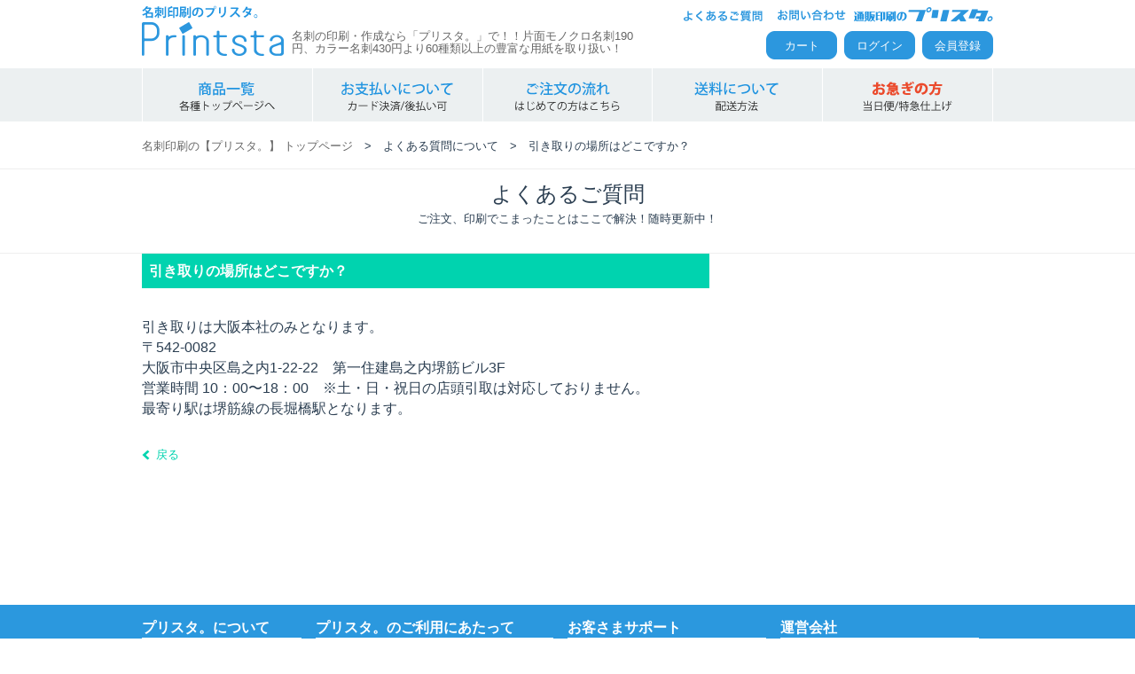

--- FILE ---
content_type: text/html; charset=UTF-8
request_url: https://printsta.jp/customer/faq_detail/29
body_size: 11695
content:
<!DOCTYPE html>
<html lang="ja">
	<head>
	<meta charset="UTF-8">
	
	<title>引き取りの場所はどこですか？ - よくある質問 | 名刺の印刷・作成の【プリスタ。】国内最安の190円～当日発送</title>
	<meta http-equiv="X-UA-Compatible" content="IE=edge,chrome=1">


<!-- Google Tag Manager -->
<script>(function(w,d,s,l,i){w[l]=w[l]||[];w[l].push({'gtm.start':
new Date().getTime(),event:'gtm.js'});var f=d.getElementsByTagName(s)[0],
j=d.createElement(s),dl=l!='dataLayer'?'&l='+l:'';j.async=true;j.src=
'https://www.googletagmanager.com/gtm.js?id='+i+dl;f.parentNode.insertBefore(j,f);
})(window,document,'script','dataLayer','GTM-N5DCW2S');</script>
<!-- End Google Tag Manager -->	<meta name="description" content="名刺の印刷・作成の【プリスタ。】のよくある質問「引き取りの場所はどこですか？」">
	<meta name="Keywords" content="名刺,チラシ,封筒,冊子,印刷,質問" />
	<link rel="shortcut icon" href="/favicon.ico">	
	<link rel="stylesheet" href="/css/default.css">
	<link rel="stylesheet" href="/css/share.css">
	<link rel="stylesheet" href="/js/colorbox/colorbox.css">
	<script type="text/javascript" src="//ajax.googleapis.com/ajax/libs/jquery/1.10.2/jquery.min.js"></script>
	<script src="//statics.a8.net/a8sales/a8sales.js"></script> 
	<script src="//statics.a8.net/a8sales/a8crossDomain.js "></script> 
	<script src="/js/easing.js"></script>
	<script src="/js/scrolltopcontrol.js"></script>
	<script src="/js/share.js"></script>
	<!--[if lt IE 9]><script src="//html5shiv.googlecode.com/svn/trunk/html5.js"></script><![endif]-->
	<script src="/js/colorbox/jquery.colorbox-min.js"></script>
	
	<script src="/js/smoothscroll.js"></script>

	<script type="text/javascript">
		$(document).ready(function() {
			$('#wrapper').fadeIn("slow");
		});
	</script>
	</head>

	<body id="top">
		<div id="wrapper">
<!-- Google Tag Manager (noscript) -->
<noscript><iframe src="https://www.googletagmanager.com/ns.html?id=GTM-N5DCW2S"
height="0" width="0" style="display:none;visibility:hidden"></iframe></noscript>
<!-- End Google Tag Manager (noscript) -->

			<header id="globalHeader">
				<hgroup class="block">
					<div class="logo"><a href="https://printsta.jp/" title="名刺の印刷・作成の【プリスタ。】"><img src="/images/logo-namecard.gif" width="169" height="77" alt="名刺の印刷・作成の【プリスタ。】" /></a></div>
					<p class="cc">名刺の印刷・作成なら「プリスタ。」で！！片面モノクロ名刺190円、カラー名刺430円より60種類以上の豊富な用紙を取り扱い！</p>
					<nav id="head">
						<ul class="hNav">
							<li><a href="https://printsta.jp/customer/faq" title="よくあるご質問"><img src="/images/hNav01.gif" width="97" height="19" alt="よくあるご質問" /></a></li>
							<li><a href="https://printsta.jp/customer" title="お問い合わせ"><img src="/images/hNav02.gif" width="93" height="19" alt="お問い合わせ" /></a></li>
							<li><img src="/images/logo.gif" width="159" height="19" alt="プリスタ。" /></li>
						</ul>
						<ul class="hBtn">
							<li><a href="https://printsta.jp/cart">カート</a></li>
							<li><a href="https://printsta.jp/login">ログイン</a></li>
							<li><a href="https://printsta.jp/regist">会員登録</a></li>
						</ul>
					</nav>
				</hgroup>
				<nav class="block">
					<ul class="acd">
						<li><div class="acdNav"><img src="/images/gNav01.gif" width="192" height="60" alt="トップへ" /></div>
						<ul class="subMenu">
							<li><a href="https://printsta.jp/meishi">名刺・ショップカード印刷</a></li>
							<!--<li><a href="https://printsta.jp/scan">そのまま名刺スキャニング</a></li>-->
							<li><a href="https://printsta.jp/large_order">名刺詰め放題プラン(3000枚〜)</a></li>
							<li><a href="https://printsta.jp/design-order">デザインを選んで名刺を作成</a></li>
							<li><a href="https://printsta.jp/shopcard">二つ折り名刺印刷</a></li>
							<li><a href="https://printsta.jp/small_lot_print">1枚から小ロット印刷</a></li>
							<li><a href="https://printsta.jp/chirashi">チラシ・フライヤー印刷</a></li>
							<li><a href="https://printsta.jp/hagaki">ハガキ・ポストカード印刷</a></li>
							<li><a href="https://printsta.jp/futo">封筒印刷</a></li>
							<li><a href="https://printsta.jp/sp_case">オリジナルスマホケース作成</a></li>
							<li><a href="https://printsta.jp/calendar">卓上カレンダー作成</a></li>
						</ul>
						</li>
						<li><a href="https://printsta.jp/payment"><img src="/images/gNav02.gif" width="192" height="60" alt="お支払いについて" /></a></li>
						<li><a href="https://printsta.jp/flow"><img src="/images/gNav03.gif" width="192" height="60" alt="ご注文の流れ" /></a></li>
						<li><a href="https://printsta.jp/delivery"><img src="/images/gNav04.gif" width="192" height="60" alt="送料について" /></a></li>
						<li><div class="acdNav"><img src="/images/gNav05.gif" width="192" height="60" alt="お急ぎの方" /></div>
						<ul class="subMenu">
							<li><a href="https://printsta.jp/haitatsu">大阪市内当日便</a></li>
							<li><a href="https://printsta.jp/express">特急オプション</a></li>
						</ul>
						</li>
					</ul>
				</nav>
			</header><!-- / #globalHeader -->
			
			<div id="contents">
				<div class="bNav"><div class="block"><a href="https://printsta.jp/">名刺印刷の【プリスタ。】 トップページ</a>　&gt;　よくある質問について　&gt;　引き取りの場所はどこですか？</div></div>
				
				<section class="ttl">
						<h2 id="pageTtl">よくあるご質問</h2>
						<p class="caption">ご注文、印刷でこまったことはここで解決！随時更新中！</p>
					</section>
					<div id="main" class="block oneColumn">
						<div class="faqBlock">
							<div id="mainArea">
								<section>
									<h2>引き取りの場所はどこですか？</h2>
									<div class="answer" style="font-size: 16px;">
										<p>引き取りは大阪本社のみとなります。<br />
〒542-0082<br />
大阪市中央区島之内1-22-22　第一住建島之内堺筋ビル3F<br />
営業時間  10：00〜18：00　※土・日・祝日の店頭引取は対応しておりません。<br />
最寄り駅は堺筋線の長堀橋駅となります。</p>
									</div>
								</section>
								<div class="back"><a href="javascript:history.back()">戻る</a></div>
							</div>
							
							<!--
							<div id="sideArea">
								<section>
									<h2>よくあるご質問のカテゴリ一覧</h2>
									<ul>
											<li><a href="category.php">カテゴリーダミーテキスト</a></li>
											<li><a href="category.php">カテゴリーダミーテキスト</a></li>
											<li><a href="category.php">カテゴリーダミーテキスト</a></li>
											<li><a href="category.php">カテゴリーダミーテキスト</a></li>
									</ul>
								</section>
							</div>
							-->
							<!-- / #sideArea -->
						</div><!-- / .faqBlock -->
					
					</div><!-- / #main -->
				
								
			</div><!-- / #contents -->
			
			<footer id="globalFooter">
				<div class="block">
					<div class="fBox products">
						<h4>プリスタ。について</h4>
						<ul>
							<li><a href="https://printsta.jp/">トップページ</a></li>
							<li><a href="https://printsta.jp/design-order">デザインを選んで名刺作成</a></li>
							<li><a href="https://printsta.jp/paper_list">用紙について</a></li>
							<li><a href="https://printsta.jp/nouki">納期について</a></li>
							<li><a href="https://printsta.jp/price">印刷料金について</a></li>
							<li><a href="https://printsta.jp/delivery">配送方法について</a></li>
							<li><a href="https://printsta.jp/payment">お支払いについて</a></li>
						</ul>
					</div><!-- / .fBox -->
					<div class="fBox print">
						<h4>プリスタ。のご利用にあたって</h4>
						<ul class="left-ul">
							<li><a href="https://printsta.jp/data-type">入稿可能なデータについて</a></li>
							<li><a href="https://printsta.jp/option">加工について</a></li>
							<li><a href="https://printsta.jp/flow">ご注文の流れについて</a></li>
							<li><a href="https://printsta.jp/rule">デザインを作成する際の注意点</a></li>
							<li><a href="https://printsta.jp/office">オフィス入稿について</a></li>
							<li><a href="https://printsta.jp/express">特急オプションについて</a></li>
							<li><a href="https://printsta.jp/haitatsu/">大阪市内当日便について</a></li>
						</ul>

					</div><!-- / .fBox -->
					<div class="fBox">
						<h4>お客さまサポート</h4>
						<ul>
							<li><a href="https://printsta.jp/customer">お客さまセンター(お問い合わせ)</a></li>
							<li><a href="https://printsta.jp/customer/faq">よくあるご質問</a></li>
							<li><a href="https://printsta.jp/privacy">プライバシーポリシー</a></li>
							<li><a href="https://printsta.jp/tokusho">特定商取引法に基づく表記</a></li>
							<li><a href="https://printsta.jp/privacy_recycle">機密文書などの取り扱いについて</a></li>
							<li><a href="https://printsta.jp/kiyaku">利用規約</a></li>
							<li><a href="https://printsta.jp/company">運営会社情報</a></li>
						</ul>
					</div><!-- / .fBox -->

					<div class="fBox fcompany">
						<h4>運営会社</h4>
						<p><a href="https://printsta.jp/company"><img src="/images/cLogo.gif" width="224" height="50" alt="株式会社ビットブレーン 大阪市 中央区 西区" /></a></p>
						<dl>
							<dt>【大阪本社】</dt>
							<dd>
								〒542-0082<br>
								大阪府 大阪市中央区 島之内1-22-22<br>
								第一住建島之内堺筋ビル3F<br>
							</dd>
						</dl>
						<p class="copyright">&copy;2005-2026 株式会社ビットブレーン All Right Reserved.</p>
					</div><!-- / .fBox -->
				</div>
				<div class="fservice">
					<h4>関連サービス</h4>
					<ul>
						<li><a href="https://rakpo.com/" target="_blank">年賀状印刷のラクポ</a>｜</li>
						<li><a href="https://rakpo.com/mochu" target="_blank">喪中はがき・寒中見舞い印刷のラクポ</a>｜</li>
						<li><a href="https://rakpo.com/summer/" target="_blank">暑中見舞い・残暑見舞い印刷のラクポ</a></li>
					</ul>
				</div>
				<div class="flogo"><img src="/images/flogo.gif" width="160" height="17" alt="名刺の印刷作成のプリスタ。" /></div>
			</footer><!-- / #globalFooter -->
			



		</div><!-- / #wrapper -->
<script type="text/javascript">

  var _gaq = _gaq || [];
  _gaq.push(['_setAccount', 'UA-7295657-1']);
  _gaq.push(['_setDomainName', '.printsta.jp']);
  _gaq.push(['_trackPageview']);

  (function() {
    var ga = document.createElement('script'); ga.type = 'text/javascript'; ga.async = true;
    ga.src = ('https:' == document.location.protocol ? 'https://ssl' : 'http://www') + '.google-analytics.com/ga.js';
    var s = document.getElementsByTagName('script')[0]; s.parentNode.insertBefore(ga, s);
  })();

</script>

<script type="text/javascript">
  (function () {
    var tagjs = document.createElement("script");
    var s = document.getElementsByTagName("script")[0];
    tagjs.async = true;
    tagjs.src = "//s.yjtag.jp/tag.js#site=lpubY3l";
    s.parentNode.insertBefore(tagjs, s);
  }());
</script>
<noscript>
  <iframe src="//b.yjtag.jp/iframe?c=lpubY3l" width="1" height="1" frameborder="0" scrolling="no" marginheight="0" marginwidth="0"></iframe>
</noscript>
	</body>
</html>

--- FILE ---
content_type: text/css
request_url: https://printsta.jp/css/default.css
body_size: 4380
content:
@charset "utf-8";
/* ===================================================================
 style info : リセット及びフォントサイズ
=================================================================== */
/* 
html5doctor.com Reset Stylesheet
v1.4.1 
2010-03-01
Author: Richard Clark - http://richclarkdesign.com
*/

html, body, div, span, object, iframe,
p, h2, h3, h4, h5, h6, p, blockquote, pre,
abbr, address, cite, code,
del, dfn, em, img, ins, kbd, q, samp,
small, strong, sub, sup, var,
b, i,
dl, dt, dd, ol, ul, li,
fieldset, form, label, legend,
table, caption, tbody, tfoot, thead, tr, th, td,
article, aside, canvas, details, figcaption, figure, 
footer, header, hgroup, menu, nav, section, summary,
time, mark, audio, video {
	margin: 0;
	padding: 0;
	border: 0;
	outline: 0;
	font-size: 100%;
	vertical-align: baseline;
	background: transparent;
}

body {
	line-height: 1;
	background: #fff;
	color: #000;
}

article, aside, canvas, details, figcaption, figure,
footer, header, hgroup, menu, nav, section, summary {
	display: block;
}

nav ul {
	list-style: none;
}

blockquote, q {
	quotes: none;
}

blockquote:before, blockquote:after,
q:before, q:after {
	content: '';
	content: none;
}

a {
	margin: 0;
	padding: 0;
	border: 0;
	font-size: 100%;
	vertical-align: baseline;
	background: transparent;
}

ins {
	background-color: #ff9;
	color: #000;
	text-decoration: none;
}

mark {
	background-color: #ff9;
	color: #000; 
	font-style: italic;
	font-weight: bold;
}

del {
	text-decoration: line-through;
}

abbr[title], dfn[title] {
	border-bottom: 1px dotted #000;
	cursor: help;
}

table {
	border-collapse: collapse;
	border-spacing: 0;
}

hr {
	display: block;
	height: 1px;
	border: 0;
	border-top: 1px solid #cccccc;
	margin: 1em 0;
	padding: 0;
}

input, select {
	vertical-align: middle;
}

ul li img,
img {
     vertical-align: bottom;
}
ul li {
     margin: 0;
     padding: 0;
     list-style-type: none;
}
/*
Copyright (c) 2010, Yahoo! Inc. All rights reserved.
Code licensed under the BSD License:
http://developer.yahoo.com/yui/license.html
version: 2.8.1
*/
body{font:13px/1.231 arial,helvetica,clean,sans-serif;*font-size:small;*font:x-small;}select,input,button,textarea,button{font:99% arial,helvetica,clean,sans-serif;}table{font-size:inherit;font:100%;}pre,code,kbd,samp,tt{font-family:monospace;*font-size:108%;line-height:100%;}

.fz16 { font-size:16px !important; }
.fz22 { font-size:22px !important; }
.fz24 { font-size:24px !important; }
.fz32 { font-size:32px !important; }
.fz40 { font-size:40px !important; }
.fz48 { font-size:48px !important; }
.fz56 { font-size:56px !important; }
.fz-center { text-align:center !important; }
.fz-left { text-align:left !important; }
.fx-right { text-align:right !important; }

.fl-l { float:left !important; }
.fl-r { float:right !important; }
.fl-n { float:none !important; }

.ml8 { margin-left:8px; }
.mr8 { margin-right:8px; }
.mt8 { margin-top:8px; }
.mb8 { margin-bottom:8px; }
.ml16 { margin-left:16px; }
.mr16 { margin-right:16px; }
.mt16 { margin-top:16px; }
.mb16 { margin-bottom:16px; }
.ml24 { margin-left:24px; }
.mr24 { margin-right:24px; }
.mt24 { margin-top:24px; }
.mb24 { margin-bottom:24px; }
.ml32 { margin-left:32px; }
.mr32 { margin-right:32px; }
.mt32 { margin-top:32px; }
.mb32 { margin-bottom:32px; }
.ml40 { margin-left:40px; }
.mr40 { margin-right:40px; }
.mt40 { margin-top:40px; }
.mb40 { margin-bottom:40px; }

.pl8 { padding-left:8px; }
.pr8 { padding-right:8px; }
.pt8 { padding-top:8px; }
.pb8 { padding-bottom:8px; }
.pl16 { padding-left:16px; }
.pr16 { padding-right:16px; }
.pt16 { padding-top:16px; }
.pb16 { padding-bottom:16px; }
.pl24 { padding-left:24px; }
.pr24 { padding-right:24px; }
.pt24 { padding-top:24px; }
.pb24 { padding-bottom:24px; }
.pl32 { padding-left:32px; }
.pr32 { padding-right:32px; }
.pt32 { padding-top:32px; }
.pb32 { padding-bottom:32px; }
.pl40 { padding-left:40px; }
.pr40 { padding-right:40px; }
.pt40 { padding-top:40px; }
.pb40 { padding-bottom:40px; }
.pl48 { padding-left:48px; }
.pr48 { padding-right:48px; }
.pt48 { padding-top:48px; }
.pb48 { padding-bottom:48px; }
.pl56 { padding-left:56px; }
.pr56 { padding-right:56px; }
.pt56 { padding-top:56px; }
.pb56 { padding-bottom:56px; }

.p8 { padding:8px 0;}
.p16 { padding:16px 0;}
.p24 { padding:24px 0;}
.p32 { padding:32px 0;}
.p40 { padding:40px 0;}
#make-design h2 {
	font-size: 24px;
	font-weight: bold;
	color: #1ECE6D;
	text-align: center;
}

--- FILE ---
content_type: text/css
request_url: https://printsta.jp/css/share.css
body_size: 113713
content:
@charset "utf-8";
/* ===================================================================
 style info : コンテンツエリア関係 他

fonts
 10px = 77%     11px = 85%     12px = 93%     13px = 100%
 14px = 108%    15px = 116%    16px = 123.1%  17px = 131%
 18px = 138.5%  19px = 146.5%  20px = 153.9%  21px = 161.6%
 22px = 167%    23px = 174%    24px = 182%    25px = 189%
 26px = 197%
=================================================================== */

/*----------------------------------------------------
	共通
----------------------------------------------------*/
/* スクロールバーの有無によるズレ対策 */
html {
	overflow-y: scroll;
}

body {
	text-align: center;
	color: #2B3E51;
	line-height: 1.45;
}

input, textarea {
}
/* リンクなど
----------------------------------------------------*/
a {
	color: #2B98DE;
	text-decoration: none;
}

a:link {
	color: #2B98DE;
	text-decoration: none;
}

a:visited {
	color: #2B98DE;
	text-decoration: none;
}

a:hover {
	text-decoration: underline;
	color: #196CA1;
}

a:active {
	color: #999;
	text-decoration: underline;
}
::selection {
	background: #FFAE10;
}
/* よく使いそうなCSS3
----------------------------------------------------*/
#selectors {
/* 角丸 */
	-webkit-border-radius: 10px;
	-moz-border-radius: 10px;
	border-radius: 10px;

/* 角丸個別 */
	-webkit-border-top-right-radius: 15px;
	-moz-border-radius-topright: 15px;
	border-top-right-radius: 15px;

/* ボックスに影 */
	-webkit-box-shadow: 1px 1px 3px #999;
	-moz-box-shadow: 1px 1px 3px #999;
	box-shadow: 1px 1px 3px #999;

/* テキストに影 */
	text-shadow: 1px 1px 0px #999;
}

/* 汎用
----------------------------------------------------*/
/* clerfix */
#contents:after {
	content: "."; display: block; visibility: hidden; height: 0.1px; font-size: 0.1em; line-height: 0; clear: both;
}

.imgR {
	float: right;
	margin: 0 0 10px 10px;
}

.imgL {
	float: left;
	margin: 0 10px 10px 0;
}

.tC,
.btn {
	text-align: center;
}

.tR,
.sign {
	text-align: right;
}
.center {
	text-align:center !important;
}
.clear {
	clear: both;
	overflow: hidden;
}

/*----------------------------------------------------
	#page（ページ全体）
----------------------------------------------------*/
#page {
	width: 960px;
	margin: 0 auto;
	font-size: 100%;
}
#wrapper {
}
.block {
	margin: 0px auto;
	width: 960px;
	text-align: left;
}

/*----------------------------------------------------
	#contents（メインとサイド）
----------------------------------------------------*/
#contents {
	clear: both;
}
#contents p {
	margin-bottom: 1em;
}
#slideBlock {
	height: 288px;
	border-bottom: 1px solid #eee;
}


/*----------------------------------------------------
	#main（メインコンテンツ）
----------------------------------------------------*/
#home {
}
#index {
	overflow: hidden;
}
#index h2 {
	background: #2B98DE;
	display: block;
	font-size: 24px;
	color: #FFF;
	padding-top: 16px;
	padding-bottom: 16px;
	margin-bottom: 24px;
	margin-top: 24px;
}
#index .block {
	text-align: center;
	font-size: 16px;
	font-weight: bold;
}
#index .block .center-btn {
	clear: both;
	padding-top: 24px;
	padding-bottom: 24px;
}
.zerox {
	padding-top: 24px;
	overflow: hidden;
	font-size: 15px;
	font-weight: normal;
}
.zerox .left {
	padding-top: 32px;
}
#index p.left {
	text-align: left;
	float: left;
}
#index p.right {
	float: right;
}
#btnArea {
	text-align: center;
	padding-top: 16px;
	padding-bottom: 8px;
	border-bottom: 1px solid #eee;
}
#btnArea a {
	margin-right: 8px;
	margin-left: 8px;
	display: inline-block;
	margin-bottom: 8px;
}
.cBtn {
	padding-top: 16px;
	padding-bottom: 16px;
	border-bottom: 1px solid #eee;
}
.cBtn li {
	display: inline-block;
	margin-right: 16px;
	margin-left: 16px;
}
/*
#main table,
#main ol,
#main ul,
#main dl,
#main blockquote,
#main pre,
#main p {
	margin-bottom: 10px;
}
*/
#main .pageTop {
	clear: both;
	margin: 0;
	text-align: right;
}


/*----------------------------------------------------
	header#globalHeader
----------------------------------------------------*/
header#globalHeader {
	background: #FFF url(../images/pageBg.gif) repeat-x 0px 0px;
	border-bottom: 3px solid #FFF;
	z-index: 9998;
}
.logo {
	float: left;
}
.cc {
	color: #666;
	padding-top: 34px;
	line-height: 1.1;
	float: left;
	width: 400px;
}
#globalHeader #head {
	float: right;
	margin-top: 8px;
}
#head .hNav {
	margin-bottom: 8px;
}
#head .hBtn {
	float: right;
}
#head .hBtn li a {
	background: url(../images/hBtn.gif) no-repeat;
	height: 24px;
	width: 80px;
	display: block;
	color: #FFF;
	text-decoration: none;
	text-align: center;
	vertical-align: middle;
	margin-left: 8px;
	float: left;
	padding-top: 8px;
}
#head .hBtn li a:hover {
	background: url(../images/hBtn_ov.jpg);
}
#globalHeader nav.block {
	clear: both;
}
.fixed {
	position: fixed;
	top: 0;
	left: 0;
	width: 100%;
}
/***
fix nav
******************************************************/
.fixNav {
	clear: both;
	position: fixed;
	left: 0px;
	bottom: 0px;
	background: #ECF0F1;
	width: 100%;
	z-index: 9999;
	border-top: 3px solid #FFF;
}
.fixNav ul {
	margin: 0px auto;
	width: 960px;
}
.fixNav ul li {
	float: left;
	list-style: none;
	margin: 0px;
	padding: 0px;
}
.fixNav2 {
	clear: both;
	position: fixed;
	left: 0px;
	bottom: 0px;
	background: #ECF0F1;
	width: 100%;
	z-index: 9999;
	border-top: 3px solid #FFF;
}
.fixNav2 ul {
	margin: 0px auto;
	width: 960px;
}
.fixNav2 ul li {
	float: left;
	list-style: none;
	margin: 0px;
	padding: 0px;
}
/* グローバルナビゲーション
----------------------------------------------------*/
header#globalHeader nav {
	position: relative;
	z-index: 9999;
}

header#globalHeader nav ul {
	/zoom: 1;
}

header#globalHeader nav ul:after {
	content: "."; display: block; visibility: hidden; height: 0.1px; font-size: 0.1em; line-height: 0; clear: both;
}

header#globalHeader nav ul li {
	float: left;
}
.acd li {position: relative;}
.acdNav {
	cursor: pointer;
	
}
.subMenu {
	position: absolute;
	top: 60px;
	left: 0px;
}
ul.subMenu {display:none;}
ul.subMenu li a {
	width: 192px;
	color: #2194E0;
	background: #ECF0F1;
	display: block;
	z-index: 9999;
	text-align: center;
	padding-top: 8px;
	padding-bottom: 8px;
	text-decoration: none;
	border-top: 1px solid #FFF;
}
ul.subMenu li a:hover {
	text-decoration: none;
	background: #f7f7f7;
}
/*----------------------------------------------------
	footer#globalFooter
----------------------------------------------------*/
footer#globalFooter {
	clear: both;
	background: #2B98DE;
}
#globalFooter .block .fBox {
	float: left;
	margin-top: 16px;
	margin-right: 16px;
	margin-bottom: 48px;
	overflow: visible;
	font-size: 12px;
	width: 224px;
}

#globalFooter .block .fBox h4 {
	color: #FFFFFF;
	font: bold 16px Arial, Helvetica, sans-serif;
	border-bottom: 1px solid #FFFFFF;
	white-space: nowrap;
}
#globalFooter .block .fBox a {
	color: #FFF;
	text-decoration: none;
}
#globalFooter .block .fBox a:hover {
	color: #227FBB;
}
#globalFooter .block .fBox ul {
	float: left;
	margin: 16px 0px 0px;
	padding: 0px;
}
#globalFooter .block .fBox li {
	margin-bottom: 8px;
}

footer#globalFooter ul {
	list-style: none;
}

#globalFooter .block .fBox.products {
	width: 180px;
}
#globalFooter .block .fBox.print {
	width: 268px;
}
#globalFooter .block .fBox.print ul.left-ul {
	margin-right: 24px;
}
#globalFooter .block .fBox.print li {
}

#globalFooter .fcompany {
	color: #FFF;
	}

#globalFooter .fcompany dl {
	margin-bottom: 10px;
	}

#globalFooter .fcompany dt {
	font-weight: bold;
	font-size: 13px;
	}

#globalFooter .fcompany dd {
	}

#globalFooter .fcompany dd .fcaution {
	font-weight: bold;
	}




/* copyright
----------------------------------------------------*/
footer#globalFooter p.copyright {
	text-align: left;
	color: #FFF;
	font-size: 10.5px;
	margin: 0px -5px 0px 0px;
	padding: 0px;
}

#globalFooter .fservice {
	clear: both;
	border-top: 1px solid #FFF;
	padding-top: 8px;
	padding-bottom: 8px;
	background-color: #daf0ff;

	position: relative;
	overflow: hidden;
	}

#globalFooter .fservice h4 {
	font-size: 18px;
	color: #fff;
	background-color: #2b98de;
	width: 160px;
	padding: 5px;
	margin:0 auto;
	margin-bottom: 10px;

	border-radius: 50px;        /* CSS3草案 */  
	-webkit-border-radius: 50px;    /* Safari,Google Chrome用 */  
	-moz-border-radius: 50px;   /* Firefox用 */  
	}

#globalFooter .fservice ul {
	position: relative;
	left: 50%;
	float: left;
	}

#globalFooter .fservice li {
	position: relative;
	left: -50%;
	float: left;
	font-size: 14px;
	}

#globalFooter .fservice li a {
	font-weight: bold;
	margin: 5px;
	}

#globalFooter .flogo {
	clear: both;
	border-top: 1px solid #FFF;
	padding-top: 8px;
	padding-bottom: 8px;
}



/*----------------------------------------------------
 page
----------------------------------------------------*/
.bNav {
	text-align: left;
	padding-top: 16px;
	padding-bottom: 16px;
	border-bottom: 1px solid #eee;
}
.bNav a {
	color: #666;
}
.bNav h1 {
	font-size: 100%;
	color: #333;
	font-weight: normal;
	display: inline;
}
.red {
	color: #F33;
}
.tel {
	font-weight: bold;
	font-family: "Arial Black", Gadget, sans-serif;
}
.fontl {
	line-height: 1.2;
}
.pagettl01 {
	font-size: 20px;
	margin-bottom: 16px;
	padding-bottom: 6px;
	border-bottom: 4px solid #00D3AF;
}
#pageBlockType01 {
	padding-top: 40px;
	padding-bottom: 40px;
	clear: both;
}
.oneColumnBox{
	padding: 54px 48px 48px;
	background: #ECF0F1;
	overflow: hidden;
	border-top: 1px solid #FFF;
}
.oneColumnBox h2{
	font-size: 24px;
	font-weight: bold;
	padding-bottom: 8px;
	border-bottom: 4px solid #95A5A6;
	margin-bottom: 16px;
	color: #00A185;
}
.twoColumnBox {
	overflow: hidden;
	border-top: 1px solid #FFF;
}
.twoColumnBox .box {
	width: 50%;
	float: left;
}
.twoColumnBox .box h2 {
	font-size: 16px;
	font-weight: bold;
	padding-bottom: 8px;
	margin-bottom: 16px;
	color: #2B3E51;
	text-align: center;
}
/*three*/
ul.threeTab {
}
ul.threeTab li {
	width: 33%;
}
ul.threeTab li a {
	background-color: #ECF0F1;
	display: block;
	padding-top: 24px;
	padding-bottom: 24px;
	margin: 0;
	text-align: center;
	text-decoration: none;
	color: #2B3E51;
	font-weight: bold;
	background-image: url(../images/line-white.gif);
	background-repeat: repeat-y;
}
ul.threeTab li a.active ,ul.threeTab li a:hover{
	background-color: #2195E1;
	color: #ECF0F1;
}
/*four*/
ul.fourTab {
}
ul.fourTab li {
	width: 25%;
}
ul.fourTab li a {
	background-color: #ECF0F1;
	display: block;
	padding-top: 24px;
	padding-bottom: 24px;
	margin: 0;
	text-align: center;
	text-decoration: none;
	color: #2B3E51;
	font-weight: bold;
	background-image: url(../images/line-white.gif);
	background-repeat: repeat-y;
}
ul.fourTab li a.active ,ul.fourTab li a:hover{
	background-color: #2195E1;
	color: #ECF0F1;
}
/*five*/
ul.fiveTab {
}
ul.fiveTab li {
	width: 20%;
}
ul.fiveTab li a {
	background-color: #ECF0F1;
	display: block;
	padding-top: 24px;
	padding-bottom: 24px;
	margin: 0;
	text-align: center;
	text-decoration: none;
	color: #2B3E51;
	font-weight: bold;
	background-image: url(../images/line-white.gif);
	background-repeat: repeat-y;
}
ul.fiveTab li a.active ,ul.fiveTab li a:hover{
	background-color: #2195E1;
	color: #ECF0F1;
}
/*table*/
table.detail-table {
	width: 100%;
}
table.detail-table th {
	padding: 16px;
	background-color: #ECF0F1;
	border-bottom: 1px solid #FFFFFF;
}
table.detail-table td {
	padding: 16px;
	border-bottom: 1px solid #ECF0F1;
	vertical-align: middle;
}
table.detail-table input {
	color: #33485F;
	background: #ECF0F1;
	padding: 16px;
	border-style: none;
	-webkit-border-radius: 5px;
	border-radius: 5px;
	font-size: 16px;
	font-weight: normal;
}
table.detail-table textarea {
	color: #33485F;
	background: #ECF0F1;
	padding: 16px;
	border-style: none;
	-webkit-border-radius: 5px;
	border-radius: 5px;
	font-size: 16px;
	font-weight: normal;
}
table.detail-table input:focus {background-color:#ADD3CA;}
table.detail-table input.long {
	width: 600px;
}
table.detail-table input.mid {
	width: 450px;
}
table.detail-table input.short {
	width: 100px;
}
table.detail-table .selectArea {
	width: 600px;
	padding: 8px 45px 8px 10px;
	-moz-appearance: button;
	-webkit-appearance: button;
	appearance: button;
	text-overflow: clip;
	background: #ECF0F1 url(../images/ico_arrow.png) no-repeat 100% 50%;
	background-size: 36px 13px;
	border: none;
	border-radius: 0;
	-moz-border-radius: 0;
	margin: -4px 0 0;
	color: #036;
	-webkit-border-radius: 5px;
	border-radius: 5px;
	font-size: 16px;
}

table.detail-table2 {
	width: 100%;
	font-size: 11px;
}
table.detail-table2 th {
	padding: 8px;
	background-color: #ECF0F1;
	text-align: left;
	vertical-align: middle;
	border: 1px solid #CCC;
	width: 12%;
}
table.detail-table2 td {
	vertical-align: middle;
	text-align: center;
	background: #FFF;
	border: 1px solid #CCC;
	width: 9%;
	padding-top: 4px;
	padding-bottom: 4px;
}
table.detail-table2 td.mark {
	font-size: 22px;
}
.deli-table {
	width:100%;
	border-top:1px solid #dcdcdc;
	border-left:1px solid #dcdcdc;
	border-collapse:collapse;
	border-spacing:0;
	background-color:#ffffff;
	empty-cells:show;
	margin-bottom:30px;
}

.deli-table th{
	font-size: 12px;
	border-top: 1px solid #dcdcdc;
	border-right: 1px solid #dcdcdc;
	border-bottom: 1px solid #dcdcdc;
	background-color: #eaeaea;
	background-position: left top;
	text-align: center;
	width: 20%;
	padding-top: 10px;
	padding-bottom: 10px;
}

.deli-table td{
	font-size:12px;
    border-right:1px solid #dcdcdc;
    border-bottom:1px solid #dcdcdc;
	background-color:#fff;
    padding:10px;
	text-align:center;
}
/*----------------------------------------------------
  btn
----------------------------------------------------*/
  input[type="button"],input[type="submit"] {
    -webkit-appearance: none;
  }
.btnBox { clear:both; }
.btnBase {
	appearance: button;
	-moz-appearance: button;
	border: none;
	border-radius: 5px;
	box-sizing: border-box;
	-moz-box-sizing: border-box;
	color: #FFF !important;
	cursor: pointer;
	display: inline-block;
	font-size: 15px;
	letter-spacing: 1px;
	line-height: 1.7;
	margin: 0;
	padding: 16px 8px;
	text-align: center;
	text-decoration: none;
	text-shadow: none;
	vertical-align: middle;
	font-weight: bold;
	width: 100%;
}
.btnBase:hover{
  color: #FFF;
  opacity: .8;
  filter: alpha(opacity=80);
  -ms-filter: alpha("opacity=80");
  text-decoration: none;
}

.add {
	-moz-box-shadow: 0px 0px 3px rgba(000,000,000,0.2), inset 0px 1px 1px rgba(34,145,255,1);
	-webkit-box-shadow: 0px 0px 3px rgba(0, 0, 0, 0.2), inset 0px 1px 1px #2295E1;
	box-shadow: 0px 0px 3px rgba(0, 0, 0, 0.2), inset 0px 1px 1px #2295E1;
	background-color: #59B5E4;
}
.cancel {
  -moz-box-shadow: 0px 0px 3px rgba(000,000,000,0.2), inset 0px 1px 1px rgba(155,160,164,1);
  -webkit-box-shadow: 0px 0px 3px rgba(0, 0, 0, 0.2), inset 0px 1px 1px #9BA0A4;
  box-shadow: 0px 0px 3px rgba(0, 0, 0, 0.2), inset 0px 1px 1px #9BA0A4;
	background-color: #BDC3C7;
}
.through {
	-moz-box-shadow: 0px 0px 3px rgba(000,000,000,0.2), inset 0px 1px 1px rgba(0,178,148,1);
	-webkit-box-shadow: 0px 0px 3px rgba(0, 0, 0, 0.2), inset 0px 1px 1px #00B294;
	box-shadow: 0px 0px 3px rgba(0, 0, 0, 0.2), inset 0px 1px 1px #00B294;
	background-color: #00D3AF;
}
.green {
	-moz-box-shadow: 0px 0px 3px rgba(000,000,000,0.2), inset 0px 1px 1px rgba(0,178,148,1);
	-webkit-box-shadow: 0px 0px 3px rgba(0, 0, 0, 0.2), inset 0px 1px 1px #00B294;
	box-shadow: 0px 0px 3px rgba(0, 0, 0, 0.2), inset 0px 1px 1px #00B294;
	background-color: #1ECE6D;
}
.orange {
	-moz-box-shadow: 0px 0px 3px rgba(000,000,000,0.2), inset 0px 1px 1px rgba(255,127,0,1);
	-webkit-box-shadow: 0px 0px 3px rgba(0, 0, 0, 0.2), inset 0px 1px 1px #D55400;
	box-shadow: 0px 0px 3px rgba(0, 0, 0, 0.2), inset 0px 1px 1px #D55400;
	background-color: #E87E03;
}
.twoBtnBox {
	margin: 16px 40px 24px;
	overflow: hidden;
	text-align: center;
	clear: both;
}
.twoBtnBox a {
	width: 40%;
	margin-right: 8px;
	margin-left: 8px;
}
.oneColumnBtn {
	padding-top: 32px;
	padding-bottom: 32px;
	width: 960px;
	margin-right: auto;
	margin-left: auto;
}
#RegistSubmit { width:300px !important; }
/*----------------------------------------------------
  cart
----------------------------------------------------*/
.twoColumnBtn {
	padding-top: 32px;
	padding-bottom: 32px;
	margin: 0px auto;
	width: 960px;
	text-align: center;
}
.twoColumnBtn a {
	width: 44%;
	margin-right: 2%;
	margin-left: 2%;
	display: inline-block;
	
}
.btnBase.small{
	width: 40%;
	margin: 0 auto;
	padding-top: 5px;
	padding-bottom: 5px;
}
.cartBox {
	padding-bottom: 32px;
	margin: 0px auto;
	width: 960px;
}
.cartIn {
	border: 5px solid #ECF0F1;
	-webkit-border-radius: 5px;
	border-radius: 5px;
}
.cartIn h1{
	font-size: 16px;
	color: #999;
	padding-top: 24px;
	padding-bottom: 24px;
	background: #ECF0F1;
	margin: 0px;
	text-align: center;
}
.cartBox .atention {
	border: 1px solid #879394;
	margin: 16px;
	padding: 16px;
	text-align: left;
	-webkit-border-radius: 5px;
	border-radius: 5px;
}
table.cartTable,table#price {
	width: 918px;
	margin-top: 16px;
	margin-right: 16px;
	margin-left: 16px;
}
table.cartTable th {
	background: #ECF0F1;
	border-bottom: 1px solid #EEE;
	padding: 16px;
}
table.cartTable td {
	border-bottom: 1px solid #eee;
	padding: 16px;
}
table.cartTable .pname {
	text-align: left;
	vertical-align: middle;
	font-size: 12px;
	color: #333;
}
table.cartTable .pname img {
	vertical-align: middle;
	margin-right: 16px;
	border: 2px solid #E9EDEE;
	float: left;
}
.cartTable .select {
	display: block;
	font-size: 12px;
	padding-top: 16px;
	font-weight: normal;
	color: #666;
}
.cartTable .select a {
	color: #FFF;
	text-decoration: none;
	font-weight: bold;
	background: #2B98DE;
	font-size: 12px;
	padding: 8px;
	-webkit-border-radius: 5px;
	border-radius: 5px;
	margin-right: 6px;
}
.cartTable .select a:hover {
	background: #1F74BB;
}
table#price { margin-bottom:24px;}
table#price tr th {
	background: #ECF0F1;
	padding: 16px;
}
table#price tr td {
	font-size: 32px;
	text-align: right;
	padding: 16px;
	vertical-align: middle;
}
.display-no
 { display:none; }
#alertBox {
	background: url(../images/alert-arrow.png) no-repeat center bottom;
	padding-bottom: 10px;
	width: 50%;
	margin-bottom: 4px;
	margin-right: auto;
	margin-left: auto;
}
#alertBox-right {
	background: url(../images/alert-arrow.png) no-repeat center bottom;
	padding-bottom: 10px;
	width: 50%;
	margin-bottom: 4px;
	float: right;
}
p.alert {
	color: #FFF;
	background: #C23824;
	padding: 8px 32px;
	margin: 0 !important;
	-webkit-border-radius: 8px;
	border-radius: 8px;
	
}
.fileUploder{
	position: relative;
	width: 315px;
	height: 31px;
	overflow: hidden;
	margin-bottom: 4px;
}
.fileUploder .uploader{
	position: absolute;
	top: 0;
	right: 0;
	z-index: 99;
	width: 100%;
	height: 100%;
	font-size: 315px;
	opacity: 0;
	filter: alpha(opacity=0);
	-ms-filter: "alpha(opacity=0)";
	cursor:pointer;
}
.fileUploder .uploader:hover {
	background: #CCC;
}
.fileUploder .txt {
padding: 6px 10px;
width: 145px;
vertical-align: top;
border: 1px solid #cbcbcb;
border-radius: 3px;
-moz-border-radius: 3px;
-webkit-border-radius: 3px;
box-shadow: inset 2px 2px 2px 0 #eee;
-moz-box-shadow: inset 2px 2px 2px 0 #eee;
-webkit-box-shadow: inset 2px 2px 2px 0 #eee;
}
/*----------------------------------------------------
  login
----------------------------------------------------*/
#login {
	padding-top: 16px;
}
#login a {
	color: #666;
	text-decoration: none;
}
table.login {
	width: 100%;
}
table.login input {
	width: 94%;
	-webkit-border-radius: 5px;
	border-radius: 5px;
	background: #ECF0F1;
	border-style: none;
	padding: 16px;
	color: #2B3E51;
	font: 24px Verdana, Geneva, sans-serif;
}
table.login input {}
table.login td {
	padding: 8px 40px;
	font-size: 16px;
}
table.login th {
	padding: 8px;
}
table.login .btnBase {
	margin-top: 16px;
}
/*----------------------------------------------------
  customer
----------------------------------------------------*/
.customer {}

.flow {
	width: 33%;
	float: left;
	background: #BDC3C7;
	text-align: center;
	padding-top: 16px;
	padding-bottom: 16px;
	color: #FFF;
	font-weight: bold;
	position: relative;
}
.costomerBox {
	border: 5px solid #ECF0F1;
	-webkit-border-radius: 5px;
	border-radius: 5px;
}
.customer h1 {
	font-size: 24px;
	color: #999;
	padding-top: 24px;
	padding-bottom: 24px;
	background: #ECF0F1;
	margin: 0px;
	text-align: center;
}
table.admin {
	width: 920px;
	margin: 24px auto;
}
table.admin th {
	padding: 16px 16px 16px 0px;
	border-bottom: 1px solid #eee;
	text-align: left;
	font-weight: normal;
	width: 240px;
	font-size: 16px;
	text-decoration: none;
}
table.admin td {
	padding: 16px;
	border-bottom: 1px solid #eee;
	text-decoration: none;
}
table.admin input {
	color: #33485F;
	background: #ECF0F1;
	padding: 16px;
	border-style: none;
	-webkit-border-radius: 5px;
	border-radius: 5px;
	font-size: 16px;
	font-weight: normal;
	text-decoration: none;
}
table.admin input:focus {background-color:#ADD3CA;}
table.admin input.long {
	width: 600px;
}
table.admin input.mid {
	width: 450px;
}
table.admin input.short {
	width: 100px;
}
table.admin .selectArea {
	width: 380px;
	padding: 16px 45px 16px 10px;
	-moz-appearance: button;
	-webkit-appearance: button;
	appearance: button;
	text-overflow: clip;
	background: #ECF0F1 url(../images/ico_arrow.png) no-repeat 100% 50%;
	background-size: 36px 13px;
	border: none;
	border-radius: 0;
	-moz-border-radius: 0;
	margin: -4px 0 0;
	color: #036;
	-webkit-border-radius: 5px;
	border-radius: 5px;
	font-size: 16px;
}

table.admin textarea {
	color: #33485F;
	background: #ECF0F1;
	padding: 16px;
	border-style: none;
	-webkit-border-radius: 5px;
	border-radius: 5px;
	font-size: 16px;
	font-weight: normal;
}

.oneColumn {
	padding-bottom: 160px;
	overflow: hidden;
}
#tabBlock ul { overflow: hidden; }
#tabBlock li {
	margin: 0;
	float: left;
}
section.ttl {
	border-bottom: 1px solid #eee;
	text-align: center;
	padding: 16px 0px;
}
.ttl h2 {
	font-size: 24px;
	font-weight: normal;
	line-height: 1;
	margin: 0;
}
.ttl p.caption {
	margin: 0.5em 0 0;
	padding: 0;
}
.tempBox{
	padding: 54px 48px 48px;
	background: #ECF0F1;
	overflow: hidden;
	border-top: 1px solid #FFF;
}
.tempBox h2{
	font-size: 24px;
	font-weight: bold;
	padding-bottom: 8px;
	border-bottom: 4px solid #95A5A6;
	margin-bottom: 16px;
	color: #00A185;
}
.tempBox h2 span{
	font-size: 16px;
	font-weight: bold;
	color: #00A185;
	float: right;
	margin-top: 8px;
}
ul.temp-icon li {
	text-align: center;
	width: 20%;
	padding-top: 16px;
}
#tabBlock .btnBox {
	text-align: center;
	padding-top: 16px;
	padding-bottom: 16px;
}
#tabBlock .btnBox p {
	font-size: 24px;
	margin-bottom: 1em;
}
#processing {
	padding-top: 40px;
	padding-bottom: 40px;
	clear: both;
}
#processing .fz24 {
	text-align: center;
	padding-bottom: 24px;
}
.price  {
	font: bold 24px "Arial Black", Gadget, sans-serif;
	color: #C13824;
}
.oneday {
	padding-top: 40px;
}
.oneday h2 {
	padding-top: 40px;
	padding-bottom: 24px;
}
/*****************
price
******************/
.pricePage {
}
/*****************
pay
******************/
.pay {
	padding-top: 32px;
	width: 960px;
	margin: 0px auto;
}
.pricePage table {
	margin: 0px auto 32px;
	width: 960px;
}
.pricePage table th {
	vertical-align: middle;
	border-right: 1px solid #FFF;
	background: #ECF0F1;
	border-bottom: 1px solid #FFF;
	padding-top: 16px;
	padding-bottom: 16px;
	width: 20%;
	border-top: 1px solid #FFF;
}
.pricePage table th img {
	margin-right: 2px;
	margin-bottom: 3px;
	margin-left: 2px;
}
.pricePage table td {
	padding: 0px;
	margin: 0px;
}
.pricePage table td a {
}
.pricePage table td a:hover {
}
.pricePage table td {
	vertical-align: middle;
	border-bottom: 1px solid #eee;
	padding: 16px 8px;
}
.pricePage table.center td { text-align:center;}
#pricePlan {
	margin: auto;
	width: 800px;
}
.paperSelect {
	margin-bottom: 16px;
	overflow: hidden;
	width: 50%;
	margin-right: auto;
	margin-left: auto;
}
.paperSelect li {
	float: left;
	margin: 8px;
}
#pricePlan table {
	clear: both;
}
.pricePage .cat {
	margin-top: 16px;
	margin-bottom: 32px;
	font-size: 24px;
	font-weight: bold;
}
ul.plan-six {
	margin-bottom: 32px;
	overflow: hidden;
}
ul.plan-six li a {
	overflow: hidden;
	text-align: center;
	display: block;
	width: 160px;
	color: #FFF;
	text-decoration: none;
	float: left;
	padding-top: 16px;
	padding-bottom: 16px;
}
ul.plan-seven {
	margin-bottom: 32px;
	overflow: hidden;
}
ul.plan-seven li a {
	overflow: hidden;
	text-align: center;
	display: block;
	width: 137px;
	color: #FFF;
	text-decoration: none;
	float: left;
	padding-top: 16px;
	padding-bottom: 16px;
}
.pricePage .cat a {
	font-weight: bold;
	padding-right: 8px;
	padding-left: 8px;
}
.pricePage .cat a.avtive {
	color: #1AAF5D;
}
.pricePage .cat a:hover {
	color: #1AAF5D;
	text-decoration: none;
}
.paper-price-table {
	width: 90%;
	border-top: 1px solid #dcdcdc;
	border-left: 1px solid #dcdcdc;
	border-collapse: collapse;
	border-spacing: 0;
	background-color: #ffffff;
	empty-cells: show;
	margin-bottom: 8px;
	clear: both;
	margin-right: auto;
	margin-left: auto;
}
.paper-price-table th {
	font-size:12px;
    border-top:1px solid #dcdcdc;
	border-right:1px solid #dcdcdc;
    border-bottom:1px solid #dcdcdc;
    background-color:#D9E8FA;
    background-position:left top;
    padding:8px;
    text-align:center;
}
.paper-price-table td {
	font-size:12px;
    border-right:1px solid #dcdcdc;
    border-bottom:1px solid #dcdcdc;
	background-color:#fff;
    padding:8px;
	text-align:center;
}
.paper-price-table .td1 {
	background-color:#fff
}
.paper-price-table .td2 {
	background-color:#eaeaea;
}
/******************
商品選択
********************/
table.pSelect {
	margin: auto;
}
table.pSelect th {
	padding: 16px;
	background: #ECF0F1;
	text-align: left;
	border-bottom: 1px solid #FFF;
	font-size: 16px;
	width: 160px;
}
table.pSelect td {
	padding: 0px 1px;
	font-size: 16px;
	margin: 0px;
	border-bottom: 1px solid #FFF;
}

table.pSelect td .selectArea {
	width: 600px;
	height: 100%;
	padding: 0 45px 0 10px;
	-moz-appearance: button;
	-webkit-appearance: button;
	appearance: button;
	text-overflow: clip;
	background: #ECF0F1 url(../images/ico_arrow.png) no-repeat 100% 50%;
	background-size: 36px 13px;
	border: none;
	border-radius: 0;
	-moz-border-radius: 0;
	margin: -4px 0 0;
	color: #036;
}
table.pSelect td a {
	background: #2B98DE;
	color: #FFF;
	text-decoration: none;
	text-align: center;
	display: block;
	vertical-align: middle;
	width: 200px;
	padding-top: 16px;
	padding-bottom: 16px;
}
table.pSelect td a:hover {
	background: #1B65A2;
	
}table.pay {
	width: 100%;
	margin-bottom: 24px;
}
table.pay th {
	padding: 10px;
	background-color: #ECF0F1;
	text-align: left;
	font-size: 16px;
}
table.pay td {
	padding: 10px;
	text-align: left;
}
#express {
	padding-top: 40px;
	padding-bottom: 40px;
	clear: both;
}
#express .btnBox {
	margin-bottom: 24px;
}
#flowPage {padding-top: 80px;}
.step {	padding-top: 24px; }
.step .flow { width:11.11%;}
.step a:hover {
	background: #D6D5D6;
	opacity: 0.3;
	display: block;
}
.step.left {
	-webkit-border-radius: 3px 0 0 3px;
border-radius: 3px 0 0 3px;
}
.step.right {
	-webkit-border-radius: 0 3px 3px 0;
	border-radius: 0 3px 3px 0;
}
.step .arrow {
	background: url(../images/flowArrow.png) no-repeat left center;
	height: 14px;
	width: 9px;
	position: absolute;
	left: 0px;
}
.step10 {	padding-top: 24px; }
.step10 .flow { width:10%;}
.step10 a:hover {
	background: #D6D5D6;
	opacity: 0.3;
	display: block;
}
.step10.left {
	-webkit-border-radius: 3px 0 0 3px;
border-radius: 3px 0 0 3px;
}
.step10.right {
	-webkit-border-radius: 0 3px 3px 0;
	border-radius: 0 3px 3px 0;
}
.step10 .arrow {
	background: url(../images/flowArrow.png) no-repeat left center;
	height: 14px;
	width: 9px;
	position: absolute;
	left: 0px;
}
.tabArea h2 {}
.oneColumn.pt40.block form .cartTable,
.oneColumn.pt40.block form #price {
	width: 100%;
	margin-left: 0px;
	margin-right: 0px;
}
/*****************
納期
*******************/
.upPage h2 { text-align:left;}
.upPage h2 .small {
	text-align: right;
	font-size: 14px;
	color: #666;
	float: right;
}
.up-time {
	font-size: 16px;
	display: table;
	font-weight: bold;
	vertical-align: middle;
	text-align: right;
	float: right;
}

.up-time span.small {
	font-weight: bold;
	display: table-cell;
	vertical-align: middle;
	margin: 0;
	padding: 0;
	line-height: 0;
	text-align: right;
}
.up-time span.big {
	font-weight: bold;
	font-size: 32px;
	font-family: "Arial Black", Gadget, sans-serif;
	color: #C23824;
	display: table-cell;
	padding: 0;
	margin: 0;
	vertical-align: middle;
	text-align: right;
}
.upBox { padding-bottom:80px;}
.upBox p {
	text-align: right;
	clear: both;
}

#up01 {	background: url(../images/icon01.png) no-repeat 60px 140px;}
#up02 {	background: url(../images/icon02.png) no-repeat 60px 140px;}
#up03 {	background: url(../images/icon03.png) no-repeat 60px 140px;}
#up04 {	background: url(../images/icon04.png) no-repeat 60px 140px;}
#up05 {	background: url(../images/icon05.png) no-repeat 60px 140px;}

/**********************************/



ul.delivaryTab {
}
ul.delivaryTab li {
	width: 20%;
}
ul.delivaryTab li a {
}
ul.delivaryTab li a.active ,ul.delivaryTab li a:hover{
	background-color: #2195E1;
	color: #ECF0F1;
}
.searchArea {
	width: 640px;
	margin: 40px auto;
	padding: 20px;
	background-color: #ECF0F1;
	overflow-x: hidden;
	overflow-y: hidden;
}
#faqSearch input {
	padding: 16px;
	float: left;
	border-radius: 8px;
	width: 480px;
	border: 1px solid #CCCCCC;
	background-image: url(../images/faqSearch.gif);
	background-position: 8px center;
	text-indent: 32px;
	background-repeat: no-repeat;
}
.btn-submit  {
	width: 104px;
	margin-left: 8px;
	border-radius: 8px;
	float: left;
	background-color: #2B98DE;
	color: #FFFFFF;
	font-weight: bold;
	text-align: center;
	border-width: 0px;
	border-style: none;
	padding-top: 14px;
	padding-bottom: 14px;
	cursor: pointer;
}
.btn-submit:hover  {
	background-color: #196CA1;
}
#mainArea {
	width: 640px;
	float: left;
}
#mainArea h2  {
	padding: 8px;
	background-color: #00D3AF;
	color: #FFFFFF;
	font-size: 16px;
}
#sideArea {
	width: 300px;
	margin: 0;
	padding: 0;
	float: right;
}
#sideArea h2  {
	color: #FFFFFF;
	padding: 8px;
	font-size: 16px;
	background-color: #F2C500;
	margin-bottom: 8px;
}
.faqBlock {
	overflow-x: hidden;
	overflow-y: hidden;
}
#mainArea ul {
}
#mainArea ul li {
	background-image: url(../images/faq_r11_c1.gif);
	background-position: left bottom;
	background-repeat: no-repeat;
}
#mainArea ul li a {
	display: block;
	padding-top: 16px;
	padding-bottom: 16px;
	padding-left: 24px;
	background-image: url(../images/faqQ.gif);
	background-repeat: no-repeat;
	background-position: left center;
}
#sideArea ul {
}
#sideArea ul li {
}
#sideArea ul li a {
	color: #95A5A6;
	padding-left: 16px;
	padding-bottom: 8px;
	padding-top: 8px;
	display: block;
	background-image: url(../images/faqArrow.gif);
	background-position: left center;
	background-repeat: no-repeat;
}
.answer {
	margin-top: 32px;
}
.answer p {
	margin-bottom: 1em;
}
.faqBlock #mainArea .back {
	clear: none;
	padding-top: 16px;
}
.faqBlock #mainArea .back a {
	color: #00D3AF;
	background-image: url(../images/faq-Back.gif);
	background-repeat: no-repeat;
	background-position: left center;
	padding-left: 16px;
}

/************
privacy
*****************/
.subtext {
	padding-top: 0px;
}
.subtext-mini {
    font-size: 10px;
    padding: 0 5px 5px 20px;
}
#outline #ul-no ul li {
    font-size: 12px;
    line-height: 2em;
    list-style-type: decimal;
    margin-left: 30px;
}
.subtitle {
	color: #1ECE6D;
	font-size: 16px;
	font-weight: bold;
	letter-spacing: 0.3em;
	margin: 20px auto 15px;
	padding: 2px 0 2px 0px;
}
/****************
データの作り方
*****************/
.makedata li  {
	padding-bottom: 48px;
}
.makedata li.active {
	padding-bottom: 22px;
	background: url(../images/makedataActive.gif) no-repeat center bottom;
}
table.make-attention {
	width: 100%;
	margin-bottom: 24px;	
}
table.make-attention td {
	border-right-width: 0px;
	background-color: #F2C500;
	border-right: 1px solid #FFFFFF;
	border-bottom: 1px solid #FFFFFF;
}
table.make-attention td a {
	padding: 16px;
	display: block;
	background-color: #F2C500;
	color: #FFFFFF;
	text-align: center;
	font-weight: bold;
}
table.make-attention td a:hover {
	background-color: #F59D00;
	text-decoration: none;
}
.attenBox {
	padding: 24px 0px 0px;
	text-align: left;
}
.attenBox h3 {
	font-size: 16px;
	font-weight: bold;
	padding-bottom: 8px;
	border-bottom: 4px solid #95A5A6;
	margin-bottom: 16px;
	color: #00A185;
}
/*****************
login page 
*********************/
#loginPage {
	float: left;
	width: 47%;
}
#loginPage h2 {
	background: #2B98DE;
	font-size: 16px;
	font-weight: bold;
	color: #FFF;
	padding: 8px;
	margin-bottom: 40px;
	text-align: center;
}
table.loginTb {
	width: 100%;
	margin-bottom: 8px;
	background-color: #ECF0F1;
	border-radius: 8px;
	padding-top: 0px;
}
table.loginTb td {
	padding-top: 16px;
	padding-left: 16px;
	padding-right: 16px;
}
table.loginTb td input {
	-webkit-border-radius: 5px;
	border-radius: 5px;
	background-color: #FFFFFF;
	border-style: none;
	padding: 8px;
	color: #2B3E51;
	font: 16px Verdana, Geneva, sans-serif;
	width: 280px;
}
.login-keep {
	padding-top: 0px;
	padding-bottom: 16px;
}
#loginOption {
	width: 47%;
	float: right;
}
#loginOption h2 {
	background: #E87E03;
	font-size: 16px;
	font-weight: bold;
	color: #FFF;
	padding: 8px;
	margin-bottom: 24px;
	text-align: center;
}
.loginBtnBox { width:320px; margin: 0 auto; padding:16px 0;}
.login-registBox {
	font-size: 15px;
	background: #f7f7f7;
	padding: 16px;
}
#nowOrder a{
	padding: 16px;
	margin-bottom: 32px;
	font-size: 16px;
	font-weight: bold;
	color: #FFFFFF;
	-webkit-border-radius: 8px;
	border-radius: 8px;
	text-align: center;
	background: #227FBB url(../images/icon-oder.png) no-repeat 16px center;
	display: block;
}
#mypage #sideArea {
	margin-bottom: 32px;
}
#mypage #sideArea #error {
}
#mypage #sideArea #error h2{
	background: #EB4A2C url(../images/icon-attention.png) no-repeat 16px center;
	text-align: center;
	margin: 0px;
	padding: 16px;
}
#mypage #sideArea #error ul{
	padding: 8px;
	background: #F2C500;
}
#mypage #sideArea #error ul li a {
	background: url(none);
	color: #FFF;
}
#mypageTopTb {
	margin-top: 32px;
}
#mypageTopTb th {
	background: #ECF0F1 url(../images/icon-history.png) no-repeat 16px center;
	text-align: left;
	padding-left: 64px;
}
#mypageTopTb td {
	vertical-align: middle;
	border-bottom-color: #CCC;
	padding: 16px 4px;
}
#mypage .selectArea {
	width: 100%;
	padding: 8px 45px 8px 10px;
	-moz-appearance: button;
	-webkit-appearance: button;
	appearance: button;
	text-overflow: clip;
	background: #ECF0F1 url(../images/ico_arrow.png) no-repeat 100% 50%;
	background-size: 36px 13px;
	border: none;
	border-radius: 0;
	-moz-border-radius: 0;
	margin: 0;
	color: #036;
}
.calendar {
	width: 100%;
	margin-top: 8px;
	margin-bottom: 8px;
}
.calendar tr {
	text-align: center;
}
.calendar th {
	padding-top: 4px;
	padding-bottom: 4px;
	background: #ECF0F1;
	border: 1px solid #FFF;
}
.calendar td {
	padding-top: 4px;
	padding-bottom: 4px;
	border: 1px solid #FFF;
}
.holiday {
	background: #F2C500;
}
.oderDay {
	background: #00D3AF;
}
.histoy-text1 {
	font-size: 16px;
	font-weight: bold;
}
a.historyBtn {
	font-weight: bold;
	color: #FFF;
	background: #2B98DE;
	vertical-align: middle;
	padding: 16px 8px;
	border-radius: 8px;
	-moz-border-radius: 8px;
	font-size: 11px;
}
a:hover.historyBtn {
	color: #FFF;
	text-decoration: none;
	background-color: #196CA1;
}
#mypage .pageNavi {
	text-align: center;
	padding-top: 24px;
	padding-bottom: 24px;
}
#mypage .pageNavi span {
	display: inline;
}
#mypage .pageNavi ul {
	display: inline-block;
	margin-right: 8px;
	margin-left: 8px;
}
#mypage .pageNavi li {
	display: inline-block;
	margin-right: 4px;
	margin-left: 4px;
}
#mypage .pageNavi li a {
}
#mypage .pageNavi li a.active {
	color: #FFF;
	background: #2B98DE;
	padding: 4px;
}

/**************
デザイン名刺注文  ///2015-4-8修正
******************/
ul.DesignTb{
	margin: 0;
	padding: 0px;
	list-style-type: none;
}

ul.DesignTb li{
	margin: 0;
	padding: 20px;
	float: left;
}



ul.DesignTb div.box {
	width: 200px;
	margin-right: auto;
	margin-left: auto;
}
ul.DesignTb .name {
	text-align: left;
	
}
ul.DesignTb .image {
	vertical-align:middle;
	padding: 5px;
	height: 200px;
	width: 200px;
	overflow: hidden;
	display: block;
	margin-top: 8px;
	margin-bottom: 16px;
	position: relative;
	background: #fcfcfc;
}
ul.DesignTb .image-border {
	vertical-align:middle;
}

ul.DesignTb .image .icon  {
	background: url(../images/icon-loupe.png) no-repeat center center;
	height: 32px;
	width: 32px;
	position: absolute;
	right: 8px;
	bottom: 8px;
}
ul.DesignTb .btn01 a {
	background: #00D3AF;
	font-size: 16px;
	font-weight: bold;
	color: #FFF;
	display: block;
	padding-top: 8px;
	padding-bottom: 8px;
	text-decoration: none;
	-webkit-border-radius: 8px;
	border-radius: 8px;
	margin-bottom: 8px;
}
ul.DesignTb .btn01 a:hover {
	background: #00A185;
}

/**************
リピート注文
******************/
ul.RepeatTb{
	margin: 0;
	padding: 0px;
	list-style-type: none;
}

ul.RepeatTb li{
	margin: 0;
	padding: 20px;
	float: left;

}



ul.RepeatTb .box{
	width: 200px;
	margin-right: auto;
	margin-left: auto;
}
ul.RepeatTb .name {
	text-align: left;
	
}
ul.RepeatTb .image{
	vertical-align:middle;
	padding: 5px;
	height: 200px;
	width: 200px;
	overflow: hidden;
	display: block;
	margin-top: 8px;
	margin-bottom: 16px;
	position: relative;
	background: #fcfcfc;
}
ul.RepeatTb .image-border {
	vertical-align:middle;
}

ul.RepeatTb .image .icon  {
	
	height: 32px;
	width: 32px;
	position: absolute;
	right: 8px;
	bottom: 8px;
}
ul.RepeatTb .btn01 a {
	background: #00D3AF;
	font-size: 16px;
	font-weight: bold;
	color: #FFF;
	display: block;
	padding-top: 8px;
	padding-bottom: 8px;
	text-decoration: none;
	-webkit-border-radius: 8px;
	border-radius: 8px;
	margin-bottom: 8px;
}
ul.RepeatTb .btn01 a:hover {
	background: #00A185;
}



.searchttl {
	float: left;
	padding-top: 16px;
	padding-bottom: 16px;
	padding-right: 8px;
}
table.repeatPageTb {
	clear: both;
}
table.repeatPageTb td {
	width: 240px;
	padding-bottom: 24px;
}
table.repeatPageTb div.box {
	width: 200px;
	margin-right: auto;
	margin-left: auto;
}
table.repeatPageTb .name {
	text-align: left;
}
table.repeatPageTb .image {
	height: 200px;
	width: 200px;
	overflow: hidden;
	display: block;
	margin-top: 8px;
	margin-bottom: 16px;
	position: relative;
}
table.repeatPageTb .image .icon  {
	background: url(../images/icon-loupe.png) no-repeat center center;
	height: 32px;
	width: 32px;
	position: absolute;
	right: 8px;
	bottom: 8px;
}
table.repeatPageTb .btn01 a {
	background: #00D3AF;
	font-size: 16px;
	font-weight: bold;
	color: #FFF;
	display: block;
	padding-top: 8px;
	padding-bottom: 8px;
	text-decoration: none;
	-webkit-border-radius: 8px;
	border-radius: 8px;
	margin-bottom: 8px;
}
table.repeatPageTb .btn01 a:hover {
	background: #00A185;
}
table.repeatPageTb .btn02 a {
	background: #2C97DE;
	font-size: 16px;
	font-weight: bold;
	color: #FFF;
	display: block;
	padding-top: 8px;
	padding-bottom: 8px;
	text-decoration: none;
	-webkit-border-radius: 8px;
	border-radius: 8px;
}
table.repeatPageTb .btn02 a:hover {
	background: #227FBB;
}
table.repeatPageTb .already {
	font-size: 16px;
	font-weight: bold;
	display: block;
	padding-top: 8px;
	padding-bottom: 8px;
}.oder-cat {
	text-align: center;
	font-size: 24px;
	font-weight: bold;
}
table.oderTb {
	overflow: visible;
}
table.oderTb tr {
}
table.oderTb tr span.check {
	background: url(../images/icon-check.png) no-repeat left top;
	width: 65px;
	color: #FFFFFF;
	text-align: center;
	font-size: 12px;
	padding-top: 6px;
	display: block;
	margin-right: auto;
	margin-left: auto;
	padding-bottom: 6px;
}
.detilePage {
	position: relative;
	width: 960px;
	margin-right: auto;
	margin-left: auto;
}
.detilePage .alert{
	position: absolute;
	font-weight: bold;
	font-size: 12px;
	display: block;
	top: 59px;
	right: 0px;
	background: #E94B35;
	color: #FFF;
	padding: 8px;
	line-height: 1.2;
	-webkit-border-radius: 8px;
	border-radius: 8px;
}
a.tbBtn {
	appearance: button;
	-moz-appearance: button;
	border: none;
	border-radius: 5px;
	box-sizing: border-box;
	-moz-box-sizing: border-box;
	color: #FFF !important;
	cursor: pointer;
	display: inline-block;
	font-size: 12px;
	letter-spacing: 1px;
	line-height: 1.7;
	margin: 0;
	padding: 4px 8px;
	text-align: center;
	text-decoration: none;
	text-shadow: none;
	vertical-align: middle;
	font-weight: normal;
	background: #2C97DE;
}
a:hover.tbBtn { background:#227FBB;}
.detail-image {
	height: 200px;
	width: 200px;
	overflow: hidden;
	display: block;
	position: relative;
}
.detail-image .icon  {
	background: url(../images/icon-loupe.png) no-repeat center center;
	height: 32px;
	width: 32px;
	position: absolute;
	right: 8px;
	bottom: 8px;
}.pname {
	font-size: 16px;
	font-weight: bold;
	color: #2C97DE;
}
.datas {
	font-weight: bold;
	color: #227FBB;
}
table#fubi {
	border: 8px solid #C23824;
}

.attachment .right {
	font-size: 10px;
	display: block;
}
.selectAreaFree {
	width:100%;
	padding: 8px 45px 8px 10px;
	-moz-appearance: button;
	-webkit-appearance: button;
	appearance: button;
	text-overflow: clip;
	background: #ECF0F1 url(../images/ico_arrow.png) no-repeat 100% 50%;
	background-size: 36px 13px;
	border: none;
	border-radius: 0;
	-moz-border-radius: 0;
	margin: -4px 0 0;
	color: #036;
	-webkit-border-radius: 5px;
	border-radius: 5px;
	font-size: 16px;
}
/*****************************チェックボックスとラジオボタン装飾*********************/
/*
input[type='checkbox']{
	filter: alpha(opacity=0);
	-moz-opacity: 0;
	opacity: 0;
	position: absolute;
}
.cbxbd{
    background:url(../images/check.png) no-repeat left top;
    height: 28px;
    line-height: 28px;
    display: block;
    padding-left:32px;
    cursor: pointer;
    overflow: hidden;
}

input[type='radio']{
	filter: alpha(opacity=0); -moz-opacity:0; opacity:0;
	position: absolute;
}
.crobd{
	background: url(../images/radio.png) no-repeat left top;
	height: 28px;
	line-height: 28px;
	display: inline-block;
	padding: 0 0 0 32px;
	cursor: pointer;
	overflow: hidden;
}
.c_on{background-position:left bottom;}
.ch {
	display: block;
	overflow: hidden;
	clear: both;
	margin-bottom: 16px;
}
.ch input[type='checkbox']{
	filter: alpha(opacity=1);
	-moz-opacity: 1;
	opacity: 1;
	position: static;
}
.ch .cbxbd{
	background: url(none);
	height: auto;
	line-height: normal;
	display: block;
	padding-left: 0px;
	cursor: pointer;
	overflow: visible;
}

*/
/*****************************チェックボックスとラジオボタン装飾*********************/

.cartTable .setsumei  {
	text-align: right;
	padding: 8px;
	display: block;
}
.cart .flowBoxFive {
	margin-bottom: 24px;
	overflow: hidden;
}
.cart .flowBoxFive .flow { width:16.6%;}
.cartTbl {
	margin: 0px auto 24px !important;
	width: 90% !important;
}
.middle {
	vertical-align: middle;
}
.kesai {
	margin: auto;
	width: 50%;
	overflow: hidden;
}

.loginError {
	display: block;
	cursor: pointer;
	text-align: left;
	width: 60%;
	margin-left: 10px;
}

.loginError.inline {
	position: relative;
	top: 0;
	left: 0;
	display: inline-block;
}


.loginError .loginErrorContent {
	width: 100%;
	background: #ee0101;
	position:relative;
	color: #fff;
	min-width: 120px;
	font-size: 18px;
	border: 2px solid #ddd;
	box-shadow: 0 0 6px #000;
	-moz-box-shadow: 0 0 6px #000;
	-webkit-box-shadow: 0 0 6px #000;
	-o-box-shadow: 0 0 6px #000;
	padding: 8px 16px 8px 16px;
	border-radius: 6px;
	-moz-border-radius: 6px;
	-webkit-border-radius: 6px;
	-o-border-radius: 6px;
}
.greenPopup .loginErrorContent {
	background: #33be40;
}

.blackPopup .loginErrorContent {
	background: #393939;
	color: #FFF;
}

.loginError .loginErrorArrow {
	width: 15px;
	margin: -2px 0 0 13px;
	position:relative;
}
.loginError .loginErrorArrow div {
	border-left: 2px solid #ddd;
	border-right: 2px solid #ddd;
	box-shadow: 0 2px 3px #444;
	-moz-box-shadow: 0 2px 3px #444;
	-webkit-box-shadow: 0 2px 3px #444;
	-o-box-shadow: 0 2px 3px #444;
	font-size: 0px;
	height: 1px;
	background: #ee0101;
	margin: 0 auto;
	line-height: 0;
	font-size: 0;
	display: block;
}

.loginError .loginErrorArrow .line10 {
	width: 13px;
	border: none;
}

.loginError .loginErrorArrow .line9 {
	width: 11px;
	border: none;
}

.loginError .loginErrorArrow .line8 {
	width: 11px;
}

.loginError .loginErrorArrow .line7 {
	width: 9px;
}

.loginError .loginErrorArrow .line6 {
	width: 7px;
}

.loginError .loginErrorArrow .line5 {
	width: 5px;
}

.loginError .loginErrorArrow .line4 {
	width: 3px;
}

.loginError .loginErrorArrow .line3 {
	width: 1px;
	border-left: 2px solid #ddd;
	border-right: 2px solid #ddd;
	border-bottom: 0 solid #ddd;
}

.loginError .loginErrorArrow .line2 {
	width: 3px;
	border: none;
	background: #ddd;
}

.loginError .loginErrorArrow .line1 {
	width: 1px;
	border: none;
	background: #ddd;
}

.illustBox {
	padding-top: 16px;
	padding-bottom: 16px;
}


.exBox1 {
	background: #ECF0F1;
	padding: 24px;
	margin-bottom: 24px;
}
.exBox1 h2 {
	font-size: 24px;
	color: #2B98DE;
	font-weight: bold;
}
.exBox1 p {
	font-size: 16px;
	margin-bottom: 0.5em;
}
.exBox {
	float: left;
	width: 300px;
	text-align: center;
	margin-top: 24px;
	margin-bottom: 24px;
	height: 310px;
	position: relative;
	border: 5px solid #F0EFEF;
}
.exBox p {
	font-size: 13px;
	line-height: 1.2;
	font-weight: bold;
	margin-bottom: 16px;
	margin-top: 16px;
	font-family: arial, helvetica, clean, sans-serif;
}
.exp02 {
	margin-right: 15px;
	margin-left: 15px;
}
.exBox h3 {
	font-size: 16px;
	font-weight: bold;
	line-height: 1.2;
	height: 60px;
	background: #F0EFEF;
	padding-top: 16px;
}
table.dft {
	margin: 0px;
}
table.dft td {
	padding: 0px 8px 8px;
	vertical-align: middle;
}
.sattime {
	background: #FFF;
	padding: 16px 8px 8px;
	text-align: center;
	margin-bottom: 24px;
}
.sattime .small {
	text-align: right;
	display: block;
	width: 540px;
	margin: auto;
	padding: 0px;
	line-height: 1;
}
.sattime p {
	font-size: 40px;
	font-weight: bold;
	line-height: 1;
	color: #1AAF5D;
}
.atten {
	margin: 16px auto 0px;
	width: 580px;
}
.payBlock {
	clear: both;
	padding-top: 32px;
}
.cBox {
	background: #ECF0F1;
	text-align: center;
	padding-top: 16px;
	padding-bottom: 16px;
	margin-top: 16px;
	margin-bottom: 24px;
	font-size: 15px;
}
.wBox {
	width: auto;
	background: #FFF;
	display: block;
	padding: 16px;
	margin: auto;
}
.fc-blue { color:#2C97DE;}
.fc-green {
	color: #1AAF5D;
}
.fc-orange {
	color: #E87E03;
}
#bx-pager {
	height: 40px;
	width: 960px;
}
#bx-pager a {
	display: block;
	float: left;
	width: 238px;
	padding-top: 10px;
	padding-bottom: 10px;
	text-align: center;
	background: #0066CC;
	border-right: 1px solid #FFF;
	border-left: 1px solid #FFF;
	color: #FFF;
	border-bottom: 2px solid #FFF;
	font-size: 10px;
}
#bx-pager a.active {
	background: #00D3AF;
}
#bx-pager a:hover {
	text-decoration: none;
	background: #3F8EBE;
}
.bxslider {
	clear: both;
}
.bxslider li {
}
.slidCont {
	margin: 24px auto;
	width: 760px;
	overflow: hidden;
}
.slidCont .left {
	float: left;
	width: 50%;
}
.slidCont .right {
	float: right;
	width: 50%;
}
.bxslider li .slidCont .left .conts .subttl {
	font-size: 16px;
	font-weight: bold;
	color: #2B98DE;
	line-height: 1.2;
	margin-bottom: 16px;
}
.bxslider li .ttl {
	font-size: 24px;
	font-weight: bold;
	color: #59B5E4;
	text-align: center;
	margin-bottom: 24px;
	padding-bottom: 8px;
	border-bottom: 3px solid #5BB09A;
}
#make-design .mdBox {
	padding: 16px;
	margin-top: 16px;
	margin-bottom: 16px;
	background: #ECF0F1;
}
#make-design .mdBox .easyMake {
	margin: 24px auto;
	width: 800px;
}
#make-design .mdBox .easyMake .eastyImg {
	margin-bottom: 24px;
}
.easyMake p {
	margin-bottom: 1em;
}
.eSelect {
	width: 736px;
	margin: 16px auto 24px;
}
.eSelect th {
	padding: 8px;
}
.eSelect tr td {
	padding: 8px;
}
.eSelect tr td .right {
	text-align: right;
	display: block;
	margin-top: 8px;
}
.eSelect tr td select {
	width: 624px;
	padding-top: 8px;
	padding-bottom: 8px;
}
.eSelect tr td label {
	padding-top: 10px;
	padding-bottom: 10px;
	display: inline-block;
}

.flowBox {
	clear: both;
	padding-top: 32px;
	padding-bottom: 32px;
	overflow: hidden;
}
.flowBox h2 {
	font-size: 24px;
	font-weight: bold;
	text-align: left;
	border-bottom: 4px solid #E87E03;
	margin-bottom: 40px;
	padding-top: 4px;
	padding-bottom: 4px;
}
.flowBox h2 .stepIcon {
	font-size: 80%;
	color: #FFF;
	background: #E87E03;
	padding-top: 8px;
	padding-bottom: 8px;
	width: 106px;
	display: inline-block;
	margin-right: 10px;
	margin-bottom: 5px;
	text-align: center;
	line-height: 1;
	-webkit-border-radius: 10px;
	-moz-border-radius: 10px;
	border-radius: 10px;
}

.flowBox .left {
	float: left;
	width: 60%;
}
.flowBox h3 {
	font-size: 20px;
	font-weight: bold;
	color: #333333;
	margin-bottom: 8px;
	padding-top: 16px;
}
.flowBox p {
	font-size: 16px;
	padding-left: 16px;
	margin-bottom: 0.5em;
}
.flowBox .right {
	float: right;
	width: 40%;
	text-align: right;
}
.flowBox .right p {
	padding-left: 0px!important;
}
.jpegNav {
	margin-bottom: 40px;
	overflow: hidden;
}
.jpegNav li {
	float: left;
	width: 50%;
	text-align: center;
	padding-top: 16px;
	padding-bottom: 16px;
}
.jpegNav li a {
	background: #ECF0F1;
	display: block;
	padding-top: 16px;
	padding-bottom: 16px;
	border-left: 1px solid #FFF;
}
.jpegNav li a:hover {
	background: #2B98DE;
	color: #FFF;
	text-decoration: none;
}
.jpegNav li a.active {
	background: #2B98DE;
	color: #FFF;
	text-decoration: none;
}
#jpegBox {
	text-align: center;
}
#jpegBox img {
	margin-bottom: 16px;
}
#jpegBox p {
	margin-bottom: 32px;
	border-bottom: 1px solid #D6D6D6;
	padding-bottom: 24px;
}
.paperList {
	overflow: hidden;
	margin-bottom: 32px;
}
.paperList .slide ul {
	overflow: hidden;
}
.paperList .slide ul li {
	float: left;
	width: 159px;
	height: 138px;
	text-align: center;
	margin-right: 1px;
	margin-bottom: 8px;
}
.paperList .slide ul li span {
	display: block;
	padding-top: 4px;
	font-size: 10px;
}
.paperList .slide ul li a {
	color: #666;
	text-decoration: none;
	font-size: 10px;
}
.paperTtl {
	text-align: left;
	padding: 16px;
	background: #ECF0F1;
	font-size: 16px;
}
table.paperTb {
	width: 960px;
	margin-bottom: 24px;
	border-bottom: 1px solid #CCC;
}
table.paperTb td {
	vertical-align: top;
}
table.paperTb .img {
	width: 340px;
}
table.paperTb .img a {
}
table.paperTb .img img {
	height: auto;
	width: 340px;
}
table.paperTb .spec {
	padding-bottom: 8px;
	width: 540px;
}
.paperTb tr .spec .btn {
	text-align: right;
}
.paperTb tr .spec .btn .small {
	width: 100px;
}
table.paperTb .spec span {
	display: block;
	padding-bottom: 8px;
	line-height: 1.8;
}
#slideBlock {
	height: 230px;
	min-height: 230px;
	width: 100%;
	overflow: hidden;
	position: relative;
}
#slideBlock .backimage {
	min-height: 230px;
	position: absolute;
	left: 0px;
	top: 0px;
	z-index: 10;
}
#slideBlock .mainCopy {
	height: 230px;
	width: 960px;
	margin-right: auto;
	margin-left: auto;
	position: relative;
	z-index: 20;
}
#slideBlock .mainCopy .catch {
	position: absolute;
	top: 53px;
	right: 0px;
	text-align:right;
}
#addPage {
	margin-top: 24px;
}
#addPage .photoBlock {
	float: left;
	margin-right: 20px;
	width: 320px;
}
.photoBlock .bigPhoto {
	margin-bottom: 24px;
}
.photoBlock ul.smallPhoto {
	overflow: hidden;
	width: 320px;
}
.photoBlock ul.smallPhoto li {
	margin-bottom: 24px;
}
.photoBlock ul.smallPhoto .left {
	float: left;
}
.photoBlock ul.smallPhoto .right {
	float: right;
}
#addPage .addBlock {
	float: left;
	width: 620px;
}
.addBlock h3 {
	font-size: 16px;
	font-weight: bold;
	border-left: 4px solid #2B98DE;
	padding-left: 6px;
	margin-bottom: 10px;
}
table.colorSelect {
	width: 100%;
	margin-bottom: 24px;
}
table.colorSelect th{
	padding: 6px;
	border: 1px solid #CCC;
	font-weight: normal;
	text-align: center;
	font-size: 12px;
	color: #666;
	vertical-align: middle;
}
table.colorSelect th img {
	margin-right: 2px;
	margin-left: 2px;
	margin-bottom: 3px;
}
table.colorSelect td {
	padding: 6px;
	border: 1px solid #CCC;
	text-align: center;
}
table.paper {
	width: 100%;
	margin-bottom: 8px;
}
table.paper th {
	border-right: 1px solid #CCC;
	border-bottom: 1px solid #CCC;
	font-weight: normal;
	color: #999;
	text-align: center;
	padding: 6px;
}
table.paper td {
	text-align: center;
	padding: 6px;
	border-right: 1px solid #CCC;
	color: #999;
}
table.paper .select {
	background: #FFEAC3;
	font-weight: bold;
	color: #600;
}
table.mura {
	margin-bottom: 24px;
}
table.mura td {
	width: 50%;
	color: #CCC;
}


#Pdetail_addBox {
	background: #ECF0F1;
	padding: 10px;
}
#Pdetail_addBox h2 {
	font-size: 16px;
	font-weight: bold;
	color: #FFF;
	background: #2B98DE;
	text-align: center;
	padding-top: 8px;
	padding-bottom: 8px;
	letter-spacing: 0.2em;
}

.Pdetail_addBox_item {
	margin-bottom: 5px;
	font-size: 16px;
	overflow: hidden;
	padding: 16px 16px 3px;
}

.Pdetail_addBox_item h4{
	background: url("/images/icon-check.gif") no-repeat left center;
	padding-left: 32px;
	padding-top: 6px;
	padding-bottom: 6px;
	margin-right: 8px;
	margin-left: -5px;
	font-weight: normal;
}

.Pdetail_addBox_item_box {
	margin: 5px 20px 10px 30px;
}

.Pdetail_addBox_item_box td{
	padding: 0px 0 8px;
}


.addBox {
	background: #ECF0F1;
	padding: 10px;
}
.addBox h2 {
	font-size: 16px;
	font-weight: bold;
	color: #FFF;
	background: #2B98DE;
	text-align: center;
	padding-top: 8px;
	padding-bottom: 8px;
	letter-spacing: 0.2em;
	margin-bottom: 10px;
}
.addLine {
	margin-bottom: 5px;
	font-size: 16px;
	overflow: hidden;
	padding: 16px 16px 3px;
}
.addLine input,.addLine select {
	vertical-align: baseline;
}
.addLine h4{
	background: url(../images/icon-check.gif) no-repeat left center;
	padding-left: 32px;
	padding-top: 6px;
	padding-bottom: 6px;
	margin-right: 8px;
	font-weight: normal;
}
.addLine.colorSelect {
}
.addLine.colorSelect label {
	float: left;
	margin-right: 6px;
	overflow: hidden;
}
.addLine.colorSelect .colorSelectBox {
	/*float: left;*/
	/*overflow: hidden;*/
}
.addLine.colorSelect .colorSelectBox p {
	clear: both;
	padding-top: 8px;
}
.addLine.colorSelect input  {
	margin-right: 5px;
	float: left;
}
.addLine.colorSelect span  {
	float: left;
	display: block;
	margin-right: 16px;
	font-size: 12px;
}
.addLine.colorSelect span img {
	margin: 0px 3px 0px 0px;
	padding: 0px;
	vertical-align: middle;
}
.addLine .addLineBox {
	overflow: hidden;
	padding-top: 10px;
}
.addLine .addLineBox .ttl {
	font-size: 13px;
	float: left;
	width: 120px;
}
.addLine .addLineBox .input {
	float: left;
	overflow: hidden;
	font-size: 13px;
}
.addBox .comment {
	font-size: 16px;
	font-weight: bold;
	color: #E94B35;
	padding-top: 8px;
	padding-left: 16px;
}
.iconAttention {
	background: url(../images/icon-attention-small.gif) no-repeat left top;
	padding-left: 40px;
}
.addAttention {
	clear: both;
	padding-top: 40px;
}
.addAttention ul {
	margin-top: 24px;
	margin-bottom: 40px;
	overflow: hidden;
}
.recommendBlock {
	clear: both;
}
.addAttention li {
	float: left;
	margin-right: 16px;
}
.spec {}
.spec .name {
	font-size: 16px;
	padding-left: 7px;
	border-left: 4px solid #666;
	margin-bottom: 16px;
	background: #ECF0F1;
	padding-top: 4px;
	padding-bottom: 4px;
	text-align: left;
}
.spec .comment{
	text-align: left;
	padding-left: 16px;
}
table.search {
	width: 96%;
	margin: auto;
}
table.search td {
	text-align: center;
	border: 1px solid #FFF;
	width: 50%;
}
table.search tr.paper a{
	display: block;
	padding-top: 16px;
	padding-bottom: 16px;
	background: #FC9;
	font-weight: bold;
	color: #333;
}
table.search tr.paper a:hover {
	background: #F96;
}
.paperimg {
	padding-bottom: 24px;
}
.price02   {
	font-size: 32px;
	text-align: right;
	margin-right: 10px;
	line-height: 0px;
	color: #C13824;
	font-weight: bold;
}
.price02 span   {
	font-size: 40px;
}
table.plan {
	width: 100%;
	color: #FFF;
	margin-bottom: 24px;
}
table.plan th {
	font-weight: bold;
	text-align: center;
	width: 14.3%;
}
table.plan th span {
	font-size: 160%;
}
table.plan th a {
	color: #FFF;
	text-decoration: none;
	display: block;
	padding-top: 8px;
	padding-bottom: 8px;
}
.plan1 a {
	background: #C4371B;
}
.plan2  a {
	background: #01B05A;
}
.plan3 a {
	background: #EA7E00;
}
.plan4 a {
	background: #1493E4;
}
.plan5 a {
	background: #9039B1;
}
.plan6 a {
	background: #95A5A6;
}
.plan7 a {
	background: #324860;
}

.plan1 a:hover {
	background: #941E12;
}
.plan2 a:hover {
	background: #117F38;
}
.plan3 a:hover {
	background: #C15A05;
}
.plan4 a:hover {
	background: #136ABA;
}
.plan5 a:hover {
	background: #60187E;
}
.plan6 a:hover {
	background: #657373;
}
.plan7 a:hover {
	background: #182331;
}
.pricePage td .big {
	font-size: 220%;
	font-weight: bold;
}
.indexMain {
	overflow: hidden;
	position: relative;
	min-height:286px;
}
.indexMainBlock {
	margin: auto auto auto -480px;
	width: 960px;
	position: absolute;
	left: 50%;
	top: 0px;
	z-index: 100;
}
.backimageIndex {
	min-height: 286px;
	position: absolute;
	left: 0px;
	top: 0px;
	z-index: 10;
}
.indexMain ul {
	float: left;
}
.indexMain .indexMainImage {
	float: left;
	position: relative;
	width: 688px;
}
.indexMain .indexMainImage a {
	position: absolute;
	right: 20px;
	bottom: 20px;
}
.index-banenr {
	margin: auto;
	width: 850px;
	padding-top: 40px;
	padding-bottom: 40px;
	overflow: hidden;
	text-align: center;
}
.index-banenr div {
	float: left;
}
.index-banenr div p {
	margin-top: 1em;
}
.index-banenr .banner2 {
	margin-right: 20px;
	margin-left: 20px;
}
.index-banner2 {
	margin: auto;
	width: 960px;
	overflow: hidden;
}
.index-banner2 .left {
	float: left;
	margin-bottom: 24px;
}
.index-banner2 .right {
	float: right;
	margin-bottom: 24px;
}
#information.block{
	overflow: hidden;
	padding-top: 40px;
	padding-bottom: 40px;
	text-align: left;
}
#information .left {
	float: left;
	width: 48%;
}
#information .left #top-oshirase {
	overflow: scroll;
	height: 180px;
	font-size: 12px;
	font-weight: normal;
	color: #333;
	padding-top: 20px;
	padding-bottom: 20px;
}
#information .left #top-oshirase dt {
	font-size: 108%;
	font-weight: bold;
	color: #666666;
	background: #CFD9DE;
	padding: 3px 3px 3px 10px;
	margin-bottom: 8px;
}
#information .left #top-oshirase dd {
	margin-bottom: 24px;
	padding-right: 10px;
	padding-left: 10px;
}
#information .right {
	float: right;
	width: 48%;
}
#information h3 {
	background: #BDC3C7;
	padding: 8px;
}
#information .right h3 {
	position: relative;
}
#information .right h3 span {
	position: absolute;
	top: 8px;
	right: 10px;
}
#left-cal {
	overflow: hidden;
	width: 100%;
}
	.left-cal-box {
	margin-top: 24px;
	float: left;
	width: 46%;
	margin-right: 2%;
	margin-left: 2%;
	}
	
	.cal-table {
	width: 100%;
	}
	
	.cal-table th{
		font-size:12px;
		font-weight:bold;
		text-align:center;
	}
	
	.cal-table td{
	font-size: 12px;
	text-align: center;
	border-bottom: 2px solid #FFF;
	border-right: 2px solid #FFF;
	}
	
	.cal-holiday {
		background-color:#FF9900;
		color:#fff;
	}
	
	.cal-saturday {
		background-color:#CFF;
		color:#06C;
	}
table.topPaper {
	width: 100%;
}
table.topPaper th {
	width: 140px;
	padding-bottom: 16px;
	border-left: 3px solid #01AF5A;
	border-bottom: 10px solid #FFF;
	font-size: 12px;
	color: #666;
	font-weight: bold;
	text-align: left;
	padding-left: 10px;
	vertical-align: top;
}
table.topPaper td {
	font-size: 12px;
	color: #666;
	font-weight: normal;
	text-align: left;
	vertical-align: top;
	padding-bottom: 20px;
}
table.topPaper td a {
	margin-right: 20px;
}
.twoBtnBox p .cbxbd {
	text-align: left;
}
#cover {
	background:;
	height: 100%;
	width: 100%;
	position: fixed;
	z-index: 9999;
	left: 0px;
	top: 0px;
	background: url(../images/cover.png);
}
#cover .close img {cursor: pointer;}
#cover .close img:hover { opacity:0.8;}
.attentionBox {
	background: #ECF0F1 url(../images/icon-big-attention.png) no-repeat center center;
	padding: 24px;
	text-align: center;
	width: 900px;
	margin-top: -130px;
	margin-left: -450px;
	position: absolute;
	left: 50%;
	top: 50%;
}
.attentionBox strong {
	color: #C23824;
}
.attentionBox h2 {
	font-size: 24px;
	color: #C23824;
	padding-bottom: 16px;
}
.attentionBox ul {
	text-align: left;
	padding-left: 200px;
}.attentionBox .close {
	padding-top: 16px;
	
}

.attentionBox2 {
	background: #ECF0F1 url(../images/icon-big-attention.png) no-repeat center center;
	padding: 24px;
	text-align: center;
}
.attentionBox2 strong {
	color: #C23824;
}
.attentionBox2 h2 {
	font-size: 24px;
	color: #C23824;
	padding-bottom: 16px;
}
.attentionBox2 ul {
	text-align: left;
	padding-left: 200px;
}
.deliBox {
	padding-top: 40px;
	clear: both;
	overflow: hidden;
}
.deliBox .left {
	float: left;
	width: 48%;
}
.deliBox .right {
	float: right;
	width: 48%;
}
.deliTbl {
	width: 100%;
	margin-bottom: 10px;
}
.deliTbl th {
	background: #ECF0F1;
	padding-top: 8px;
	padding-bottom: 8px;
	text-align: center;
}
.deliTbl td {
	font-size: 16px;
	font-weight: bold;
	text-align: center;
	padding-top: 8px;
	padding-bottom: 8px;
	border: 1px solid #ECF0F1;
}
.gBox {
	background: #ECF0F1;
	padding: 16px 16px 8px;
}
.deliin {
	overflow: hidden;
}
.deliin .up-time {
	text-align: left;
	float: none;
	line-height: 1;
}
.deliin .up-time p {
	margin: 0px;
}
.total {
	text-align: center;
	padding-top: 40px;
	width: 40%;
	margin: auto auto 40px;
}
.total table {
	width: 100%;
	font-size: 24px;
	font-weight: bold;
	border-bottom: 4px solid #999;
	margin-bottom: 10px;
}
.total table .price {
	font-size: 40px;
	line-height: 1;
}
.catch {
	height: 288px;
	width: 960px;
	margin-right: auto;
	margin-left: auto;
	position: relative;
}
.catch a {
	position: absolute;
	right: 30px;
	display: block;
	height: 49px;
	width: 246px;
	bottom: 28px;
}
.registBox {
}
.registBox p {
	font-size: 16px;
}
.registBox p span {
	display: block;
	font-size: 12px;
}
#tabBlock ul.office-makeData {
	width: 760px;
	margin-top: 24px;
	margin-right: auto;
	margin-left: auto;
	text-align: center;
}
#tabBlock ul.office-makeData li{
	display: inline;
	float: none;
	margin-right: 16px;
	margin-left: 16px;
}

.twoTab {
	margin: 0px;
	padding: 0px;
}
.twoTab li a {
	display: block;
	float: left;
	width: 479px;
	text-align: center;
	margin-bottom: 24px;
	margin-top: 0px;
	padding-top: 16px;
	padding-bottom: 16px;
	color: #FFF;
	background: #2B98DE;
	border-left: 1px solid #FFF;
}
.twoTab li a:hover ,.twoTab li a.active{
	background: #BDC3C7 url(../images/ico_arrow.png) no-repeat center 32px;
	color: #666;
	text-decoration: none;
}
.jpegBox .box {
	padding-bottom: 10px;
	overflow: hidden;
}
.jpegBox .box p {
	float: left;
}
.jpegBox .box p a {
	display: block;
	border: 1px solid #666;
	padding: 16px;
	margin-top: 5px;
	color: #333;
	text-decoration: none;
}
.jpegBox .box p a:hover {
	background: #f7f7f7;
}
.jpegBox .sec {
	padding-bottom: 32px;
	overflow: hidden;
	margin-bottom: 24px;
	background: url(../images/arrow-doun.gif) no-repeat 16px bottom;
	clear: both;
}
.jpegBox.flowBox .sec.end {
	background: url(none);
}
.jpegBox .sec img {
	float: left;
	margin-right: 24px;
}
.waku {
	border: 1px solid #999;
	overflow: hidden;
	font-size: 13px !important;
	font-weight: bold;
	padding: 10px !important;
	-webkit-border-radius: 3px;
	border-radius: 3px;
}
ul.makedata {
	width: 800px;
	margin-right: auto;
	margin-left: auto;
}
.makedeta-template {
	overflow: hidden;
}
.makedeta-template .left {
	float: left;
	text-align: left;
	width: 50%;
	margin: 0px;
	padding: 0px;
	display: block;
}
.makedeta-template .twoBtnBox {
	float: right;
	margin: 0px;
	padding: 0px;
	width: 48%;
	display: block;
	clear: none;
	text-align: right;
}
#makeDesignBlock {
	clear: both;
	padding-top: 40px;
}
#makeDesignBlock h3 {
	font-size: 20px;
	font-weight: bold;
	padding-top: 16px;
	padding-bottom: 3px;
	border-bottom: 3px solid #069;
	text-align: left;
}
#makeDesignBlock .subtext {
	line-height: 1.8;
	text-align: left;
}#makeDesignBlock h4 {
	font-size: 16px;
}
.office {
	text-align: left;
}
.office h3 {
	margin-bottom: 20px;
}
#makeDesignBlock .end {
	display: block;
	border: 1px solid #CCCCCC;
	-webkit-border-radius: 8px;
	border-radius: 8px;
	margin-top: 60px;
	padding-top: 20px;
}
#makeDesignBlock .warp {
	text-align: left;
	font-size: 16px;
	margin-bottom: 24px;
}
#makeDesignBlock .warp h3 {
	margin-bottom: 24px;
}
ul.mypageNavi {
	border-left: 1px solid #FFF;
}
ul.mypageNavi li a{
	float: left;
	width: 190px;
	text-align: center;
	background: #ECF0F1;
	color: #666;
	text-decoration: none;
	padding-top: 16px;
	padding-bottom: 16px;
	display: block;
	border-right: 1px solid #FFF;
}
ul.mypageNavi li a:hover {
	background: #D8DEDE;
}


/************************************
規約
************************************/
#kiyaku {}

#kiyaku h3 {
	font-size: 20px;
	color: #FFF;
	margin-top: 1em;
	background: url(../images/h-img.gif) no-repeat;
	padding-top: 15px;
	padding-left: 40px;
	padding-bottom: 20px;
	letter-spacing: 0.1em;
	font-weight: normal;
	line-height: 20px;
}

#kiyaku h4 {
    font-size: 116%;
    color: #036;
}

#kiyaku p {}

#kiyaku ul {
	clear: both;
	padding: 10px 20px 20px 40px;
}

#kiyaku ul li {
	list-style: circle outside;
	float: none;
	font-size: 14px;
	padding-bottom: 16px;
}





#contents .nouki-working_L .up-time {
	width: 270px;
	float: left;
	}

#contents .nouki-working_L .up-time span.big {
	}

#contents .nouki-working_L .up-time span.small {
	}



/* 納期3営業日 */

#nouki_3days {
	background: #FFF;
	}

.nouki-working {
	overflow: hidden;
	}

#contents .nouki-working_L .nouki-3days_cal {
	margin-bottom: 16px;
	}

#nouki_3days .nouki-3days_item {
	text-align: left;
	}

.nouki-working_L {
	float: left;
	text-align: left;
	}

#contents .nouki-working_L .alignLeft {
	text-align: left;
	margin-bottom: 0;
	}

.nouki-working_R {
	float: right;
	}



/* 納期7営業日 */

#nouki_7days {
	background: #FFF;
	}

#contents .nouki-working_L {
	width: 200px;
	}

#contents .nouki_7days-working_L {
	font-weight: bold;
	}

#contents .nouki_7days-working_L p {
	font-size: 20px;
	margin-bottom: 0;
	}

#contents .nouki_7days-working_L div {
	margin-bottom: 10px;
	}

#contents .nouki_7days-working_L .big {
	font-size: 32px;
	color: #C23824;
	}

#contents .nouki-working_L .nouki-7days_cal {
	margin-bottom: 30px;
	}

#nouki_7days .nouki-7days_item {
	text-align: left;
	}




/*------------------------------------------------
 スキャン
------------------------------------------------*/
.scan_flow {
	margin-bottom: 60px;
	}

.scan_flow ul {
	width: 980px;
	margin: 0 auto;
	overflow: hidden;
	}

.scan_flow li {
	float: left;
	}

.scan_flow_ttl {
	margin: 20px auto;
	text-align: center;
	}

.scan_camera {
	margin: 20px auto;
	text-align: center;
	}



/*------------------------------------------------
 スマホケース
------------------------------------------------*/


/*======トップページ======*/
.spcase_top_item {
	width: 980px;
	margin:0 auto;
	margin-top: 20px;
	}

.spcase_top_item ul {
	overflow: hidden;
	}

.spcase_top_item li {
	float: left;
	margin: 10px 0;
	}




/*======詳細ページ======*/
.spcase_item {
	width: 980px;
	margin: 0 auto;
	margin-top: 40px;
	}

.spcase_item ul {
	overflow: hidden;
	}

.spcase_item li {
	float: left;
	}



.spcase_mv {
	margin: 60px auto 20px auto;
	position: relative;
	overflow: hidden;
	width: 980px;
	}

.spcase_mv table {
	font-size: 20px;
	text-align:left;
	
	position: absolute;
	left: 0;
/*
	bottom: 20px;
*/
	bottom: 60px;
	}

.spcase_mv table th {
	padding: 10px 20px;
	border: 1px solid #999;
	background-color: #ecf0f1;
	}

.spcase_mv table td {
	padding: 10px 20px;
	border: 1px solid #999;
	}


.spcase_bnr {
	width: 980px;
	margin:0 auto;
	margin-top: 40px;
	}

.spcase_bnr ul {
	overflow: hidden;
	}

.spcase_bnr_L {
	float: left;
	}

.spcase_bnr_R {
	float: right;
	}

.spcase_bnr_bottom {
	margin-top: 20px;
	}


/*======フォーム======*/
.spcase_form {
	width: 980px;
	margin:0 auto;
	margin-top: 40px;
	padding: 20px 0px;
	background-color: #ecf0f1;
	}

.spcase_form_ttl {
	background: none;
	font-weight: bold;
	font-size: 24px;
	color: #000;
	margin-top: 20px;
	}

.spcase_form_selectbox {
	overflow: hidden;
	width: 600px;
	margin: 0 auto;
	}

.spcase_form_selectbox dt {
	font-size: 20px;
	font-weight: bold;
	margin-bottom: 6px;
	}

.spcase_form_selectbox dt span{
	border-left: 4px solid #00d3af;
	padding-left: 6px;
	}

.spcase_form_L {
	float: left;
	text-align: left;
	}

.spcase_form_R {
	float: right;
	text-align: left;
	}

.spcase_form .spcase_model {
	cursor: pointer;
	background: none;
	background-color: #fff;
	background-image: url(../images/spcase_selectbox_icon.png);
	background-position: right center;
	background-repeat: no-repeat;
	vertical-align: middle;
	line-height: 30px;
	padding: 10px;
	border: 1px solid #ccc;
	width: 320px;
	margin: 0 auto;

	overflow: hidden;
	}

.spcase_form .spcase_lot {
	cursor: pointer;
	background: none;
	background-color: #fff;
	background-image: url(../images/spcase_selectbox_icon.png);
	background-position: right center;
	background-repeat: no-repeat;
	vertical-align: middle;
	line-height: 30px;
	padding: 10px;
	border: 1px solid #ccc;
	width: 200px;
	margin: 0 auto;
	
	overflow: hidden;
	}

.spcase_form .selectbox {
	width: 130%;
	background: none;
	border: none;
	-webkit-appearance: none;
	-moz-appearance: none;
	appearance: none;
	
	font-weight: bold;
	font-size: 20px;
	}


.spcase_btn {
	width: 488px;
	margin:0 auto;
	margin-top: 40px;
	text-align: center;
	}

.spcase_price {
	color:#d9534f;
	font-size:24px;
	margin: 0 !important;
	}



.spcase_template {
	width: 980px;
	margin: 0 auto;
	margin-top: 30px;
	padding: 20px 0;
	}

.spcase_template_ttl {
	text-align: center;
	background-color: #ff746f;
	font-weight: bold;
	font-size: 30px;
	color: #fff;
	margin: 0 !important;
	}


.spcase_template_caution {
	text-align: left;
	font-size: 20px;
	}

.spcase_template_caution_ttl {
	text-align: center;
	}

.spcase_template_caution_ttl p {
	font-size: 20px;
	margin-top: 10px;
	margin-bottom: 5px !important;
	}

.spcase_template_caution_ttl p span {
	font-weight: bold;
	color: #ff746f;
	}

.spcase_template_caution dl {
	font-size: 16px;
	border: 5px solid #ff746f;
	padding: 20px;
	padding-bottom: 10px;
	}

.spcase_template_caution dt {
	font-weight: bold;
	}

.spcase_template_caution dd {
	margin-bottom: 10px;
	}



.spcase_template_tbl {
	margin-top: 20px;
	font-size: 20px;
	}

.spcase_template_tbl_ttl {
	text-align: center;
	background-color: #32a1e2;
	font-weight: bold;
	font-size: 30px;
	color: #fff;
	margin: 0 !important;
	}

.spcase_template_tbl_ttl p{
	margin-bottom: 0 !important;
	}

.spcase_template_tbl_inner {
	background-color: #ecf0f1;
	padding: 20px;
	}

.spcase_template_tbl_inner ul {
	overflow: hidden;
	}

.spcase_template_tbl_inner li {
	float: left;
	margin-right: 10px;
	}



.spcase_template_tbl table {
	width: 100%;
	}

.spcase_template_tbl tr {
	border-bottom: 2px solid #afafaf;
	width: 100%;
	}

.spcase_template_tbl td {
	padding: 20px;
	vertical-align: middle;
	}

.spcase_template_tbl_icon {
	padding: 20px;
	}



.spcase_template ul {
/*
	overflow: hidden;
	border: 10px solid #ff746f;
	padding: 10px 0px;
*/
	}

.spcase_template li {
/*
	float: left;
	padding: 0px 10px;
	font-size: 20px;
*/
	}






.spcase_info {
	width: 980px;
	margin: 0 auto;
	margin-top: 60px;
	overflow: hidden;
	}


.spcase_price-tbl {
	margin:0 auto;
	font-size: 20px;
	float: left;
	}

.spcase_price-tbl_ttl,
.spcase_cal_ttl {
	background-color: #32a1e2;
	color: #FFF;
	font-weight: bold;
	font-size: 20px;
	line-height: 40px;
	}

.spcase_price-tbl table{
	margin:0 auto;
	width: 478px;
	}

.spcase_price-tbl th {
	border: 1px solid #ddd;
	padding: 5px 20px;
	background-color: #f3f3f3;
	}

.spcase_price-tbl td {
	border: 1px solid #ddd;
	padding: 5px 20px;
	}

.spcase_price-tbl .spcase_price-tbl_total {
	font-weight: bold;
	color: #f15829;
	}

.spcase_price-tbl .spcase_price-tbl_total span {
	color: #555;
	font-size: 16px;
	font-weight: normal;
	}



.spcase_price-tbl dl.acMenu  {
	margin-top: 20px;
	margin-bottom: 20px;
	}

.spcase_price-tbl .acMenu dt {
	width: 360px;
	padding: 10px;
	margin: 0 auto;
	text-decoration:none;
	text-align: center;
	color: #FFF;

	-webkit-transition: all 0.3s ease;
	-moz-transition: all 0.3s ease;
	-o-transition: all 0.3s ease;
	transition: all  0.3s ease;

	background: #F15829;
	}

.spcase_price-tbl .acMenu dt:hover {
	background: #FBA186;
	}

.spcase_price-tbl .acMenu dd {
	display:none;
	}



.spcase_cal {
	width: 462px;
	float: right;
	}





.nouki_tbl {
	margin-bottom: 60px;
	}

.nouki_tbl_ttl {
	font-size: 20px;
	font-weight: bold;
	color: #2194e0;
	margin-bottom: 0 !important;;
	}

.nouki_tbl table {
	width: 960px;
	}

.nouki_tbl table th {
	padding: 10px;
	border: 1px solid #ccc;
	background-color: #2194e0;
	color: #FFF;
	}

.nouki_tbl table td {
	padding: 10px;
	border: 1px solid #ccc;
	}

.nouki_tbl_tr_odd {
	background-color: #fff;
	}

.nouki_tbl_tr_even {
	background-color: #eee;
	}




/*------------------------------------------------
 カレンダー
------------------------------------------------*/

.cal-product {
	
	}

.cal-product .cal_item {
	margin-top: 60px;
	margin-bottom: 80px;
	}

#contents .cal_item p {
	margin-bottom: 0px;
	}


.cal_item_ttl_select {
	color: #333;
	}

.cal_item_ttl_data {
	color: #333
	}

#contents .cal_item p.cal_item_text {
	margin-bottom: 10px;
	font-size: 16px;
	}

.cal_item .cal_item_ttl {
	font-weight: bold;
	font-size: 32px;
	}


.cal_item .cal_item_ul {
	overflow: hidden;
	width: 753px;
	margin: 0 auto;
	
	text-align: center;
	}

.cal_item .cal_item_ul li {
	float: left;
	margin-right: 20px;
	}

.cal_item .cal_item_ul li.fourth {
	float: left;
	margin-right: 0;
	}



.cal_caution {
	background-image: url(../images/calendar_bg_caution.png);
	width: 940px;
	margin: 0 auto;
	padding: 10px;
	}

.cal_caution .cal_caution_inner {
	background-color: #fff;
	padding: 20px;
	}

#contents .cal_caution .cal_caution_ttl {
	text-align: center;
	font-weight: bold;
	color: #ff2525;
	margin-bottom: 0;
	font-size: 20px;
	}

.cal_caution ul {
	text-align: left;
	}

.cal_caution li {
	background-image: url(../images/calendar_icon_caution.png);
	background-position: left center;
	background-repeat: no-repeat;
	color: #525252;
	font-size: 20px;
	padding-left: 24px;
	margin: 5px auto;
	}



/* cal_nouki */
.cal_nouki_top {
	text-align: center;
	}

#contents .cal-product .cal_nouki_top .cal_nouki_ttl {
	font-weight: bold;
	font-size: 26px;
	margin-bottom: 10px;
	padding: 5px 0;
	background-color: #197dba;
	color :#fff;

	border-radius: 4px;        /* CSS3草案 */  
	-webkit-border-radius: 4px;    /* Safari,Google Chrome用 */  
	-moz-border-radius: 4px;   /* Firefox用 */  
	}

.cal_nouki_top .cal_nouki_text {
	font-weight: bold;
	font-size: 20px;
	}

.cal_nouki_top .cal_nouki_text span {
	font-weight: bold;
	font-size: 26px;
	color: #ff6262;
	}




/* ==================
カレンダーデザイン一覧
================== */
/* = cal_design-list = */
.cal_design-list {
	}

.cal_design-list ul {
	width: 980px;
	margin: 0 auto;
	margin-top: 20px;
	overflow: hidden;
	
	}

.cal_design-list li {
	width: 236px;
	float: left;
	margin-right: 12px;
	text-align: center;
	margin-bottom: 40px;
	}


.cal_design-list li.cal_design-list_fourth {
	margin-right: 0;
	}

#index .cal_design-list li h2 {
	background: none;
	color: #252525;
	padding: 0;
	margin: 0;
	font-size: 18px;
	}

#index .cal_design-list li .cal_design-list_btn {
	margin: 0 auto;
	margin-top: 10px;
	width: 180px;
	}

#index .cal_design-list li .cal_design-list_btn a {
	background-color: #00D3AF;
	padding: 10px;
	color: #FFF;
	font-weight: bold;
	margin-top: 10px;
	display: block;

	border-radius: 4px;        /* CSS3草案 */  
	-webkit-border-radius: 4px;    /* Safari,Google Chrome用 */  
	-moz-border-radius: 4px;   /* Firefox用 */  
	}

#index .cal_design-list li .cal_design-list_btn a:hover {
	text-decoration: none;
	background: #00A185;
	}





/* ==================
サムネイル一覧
================== */
/* = cal_thumbnail = */
.cal_thumbnail {
	}


.cal_thumbnail .thumbnail {
	width: 980px;
	margin: 0 auto;
	}

.cal_thumbnail .thumbnail h1 {
	text-align: center;
	padding: 20px;
	}

.cal_thumbnail .thumbnail table {
	width: 980px;
	border: 1px solid #ccc;
	}

.cal_thumbnail .thumbnail table th {
	border: 1px solid #ccc;
	text-align: center;
	font-size: 20px;
	padding: 20px;
	}

.cal_thumbnail .thumbnail table td {
	border: 1px solid #ccc;
	text-align: center;
	}

.cal_thumbnail .thumbnail .editor_btn-area .btn01 {
	width: 160px;
	height: 60px;
	border: none;
	margin: 0 10px;
	}

.cal_thumbnail .thumbnail .submit-btn {
	text-align: center;
	margin: 30px 0;
	}

.cal_thumbnail .thumbnail .submit-btn input {
	cursor: pointer;
	width: 240px;
	height: 60px;
	border: none;
	text-indent: -9999px;
	}

.cal_thumbnail .thumbnail .submit-btn .btn01 input,
.cal_thumbnail .thumbnail .submit-btn .btn02 input {
	width: 160px;
	}

.cal_thumbnail .thumbnail .submit-btn .btn01 input{
	background: url(../images/calendar_btn_creat.png) no-repeat top center;
	}

.cal_thumbnail .thumbnail .submit-btn .btn01 input:hover {
	background: url(../images/calendar_btn_creat.png) no-repeat bottom center;
	}

.cal_thumbnail .thumbnail .submit-btn .btn02 input{
	background: url(../images/calendar_btn_edit.png) no-repeat top center;
	}

.cal_thumbnail .thumbnail .submit-btn .btn02 input:hover {
	background: url(../images/calendar_btn_edit.png) no-repeat bottom center;
	}

.cal_thumbnail .thumbnail .submit-btn .btn03 input{
	background: url(../images/calendar_btn_submit.png) no-repeat top center;
	}

.cal_thumbnail .thumbnail .submit-btn .btn03 input:hover {
	background: url(../images/calendar_btn_submit.png) no-repeat bottom center;
	}


.cal_thumbnail .thumbnail td,
.cal_thumbnail .thumbnail th {
	display: table-cell;
	vertical-align: middle;
}




/* ====================================

選択画面詳細

==================================== */
/* = cal_select_caution = */
.cal_select_caution {
	width: 904px;
	border: 8px solid #288ac3;
	margin: 0 auto;
	padding: 20px;
	}

#contents .cal_select_caution .cal_caution_ttl {
	font-weight: bold;
	color: #FFF;
	font-size: 32px;
	margin-bottom: 20px;
	background-color: #288ac3;
	padding: 2px;
	}

#contents .cal_select_caution .cal_caution_text {
	font-weight: bold;
	color: #e94b35;
	font-size: 16px;
	margin-bottom: 20px;
	}

.cal_select_caution ul {
	text-align: left;
	font-size: 20px;
	margin-bottom: 20px;
	}

.cal_select_caution ul li {
	margin-bottom: 5px;
	}


/*
ラベルのスタイル
.cal_select_caution ul li label {
	padding-left: 38px;
	font-size: 32px;
	line-height: 32px;
	display: inline-block;
	cursor: pointer;
	position: relative;
	}

ボックスのスタイル
.cal_select_caution ul li label:before {
	content: '';
	width: 32px;
	height: 32px;
	display: inline-block;
	position: absolute;
	left: 0;
	background-color: #fff;
	border-radius: 6px 6px 6px 6px;
	border: 2px solid #999;
	}

元のチェックボックスを表示しない
.cal_select_caution ul li input[type=checkbox] {
	display: none;
	}

チェックした時のスタイル
.cal_select_caution ul li label.c_on:before {
	content: '\2713';
	font-size: 34px;
	color: #fff;
	background-color: #06f;
	}
*/



/* 元のチェックボックスを表示しない */
.cal_select_caution ul li input[type=checkbox] {
border: 1px solid #F00;
	}



.cal_select_caution_button input {
	background: #ff6500;
	color: #FFF !important;
	font-weight: bold;
	width: 400px;
	line-height: 52px;
	border: none;
	cursor: pointer;
	font-size: 16px;

	-webkit-appearance: none;
	-moz-appearance: none;

	-webkit-transition: all 0.3s ease;
	-moz-transition: all 0.3s ease;
	-o-transition: all 0.3s ease;
	transition: all  0.3s ease;
	}


.cal_select_caution_button input:hover {
	background-color: #ffa56a;
	}


/* cal_info */
.cal_info {
	width: 960px;
	margin: 60px auto;
	overflow: hidden;
	}


/* cal_nouki */
.cal-product .cal_nouki {
	width: 650px;
	float: right;
	border-left: 1px solid #ddd;
	padding-left: 14px;
	}

#contents .cal-product .cal_nouki .cal_nouki_ttl {
	font-weight: bold;
	font-size: 26px;
	margin-bottom: 10px;
	color :#197dba;
	}

.cal-product .cal_nouki .cal_nouki_text {
	font-weight: bold;
	font-size: 20px;
	}

.cal-product .cal_nouki .cal_nouki_text span {
	font-weight: bold;
	font-size: 26px;
	color: #ff6262;
	}





/* cal_price */
.cal_price {
	width: 280px;
	float: left;
	}

#contents .cal-product .cal_price .cal_price_ttl {
	font-weight: bold;
	font-size: 26px;
	margin-bottom: 10px;
	color :#197dba;
	}

.cal_price_text {
	border: 1px solid #F00;
	}

.cal_price table {
	font-size: 16px;
	margin: 0 auto;
	width: 280px;
	}

.cal_price table th {
	border: 1px solid #ddd;
	background: #f3f3f3;
	padding: 5px 20px;;
	}

.cal_price table td {
	border: 1px solid #ddd;
	padding: 10px;
	}


.cal_price table .cal_price_red {
	color: #ff6262;
	font-weight: bold;
	}


.cal_price .acMenu {
	margin-top: 20px;
	}

.cal_price .acMenu dt {
	width: 200px;
	padding: 10px;
	margin: 0 auto;
	margin-bottom: 20px;
	text-decoration:none;
	text-align: center;
	color: #FFF;
	font-weight: bold;
	font-size: 16px;

	-webkit-transition: all 0.3s ease;
	-moz-transition: all 0.3s ease;
	-o-transition: all 0.3s ease;
	transition: all  0.3s ease;

	background: #F15829;
	}

.cal_price .acMenu dt:hover {
	background: #FBA186;
	}

.cal_price .acMenu dd {
	display:none;
	}






/* ====================================

エディターページ

==================================== */
/* = wrap-design-editor = */
#wrap-design-editor {
	}

/* = cal-design-editor = */
.cal-design-editor {
	}

.cal-design-editor header {
	padding: 10px;
	overflow: hidden;
	border-bottom: 4px solid #0096cc;
	}

.cal-design-editor #header_inner {
	width: 960px;
	margin:0 auto;
	}

.cal-design-editor #header_inner {
	width: 960px;
	margin:0 auto;
	}


.cal-design-editor .w2p-wrapper {
	margin-top: -20px;
	margin-bottom: 20px;
	}




/* ====================================

商品詳細ページ

==================================== */
/* = cal_detail = */
.cal_detail {
	width: 960px;
	margin: 0 auto;
	margin-top: 60px;
	overflow: hidden;
	}

.cal_detail .cal_detail_L {
	float: left;
	margin-right: 20px;
	}

.cal_detail .cal_detail_R {
	float: left;
	width: 540px;
	text-align: left;
	padding: 0;
	}

#index .cal_detail .cal_detail_R h2 {
	background: none;
	color: #333;
	font-size: 30px;
	padding: 0;
	margin: 0;
	margin-bottom: 20px;
	}

.cal_detail .cal_detail_R h2 span {
	}

.cal_detail .cal_detail_R ul {
	margin-left: 6px;
	}

.cal_detail .cal_detail_R li {
	font-size: 20px;
	border-left: 6px solid #2c97de;
	padding-left: 10px;
	margin-bottom: 10px;
	}



/* = cal_template = */
.cal_template {
	width: 960px;
	margin: 0 auto;
	margin-top: 40px;
	margin-bottom: 20px;
	font-size: 20px;
	}

.cal_template .cal_template_inner {
	background-color: #ECF0F1;
	padding-bottom: 20px;
	}

.cal_template .cal_template_text {
	text-align: left;
	font-size: 14px;
	width: 900px;
	margin: 0 auto;
	}


.cal_template .cal_template_iamge {
	overflow: hidden;
	text-align: center;
	margin-bottom: 20px;
	}

.cal_template .cal_template_iamge span {
	margin: 0 10px;;
	}

.cal_template .cal_template_iamge {
	}




#index .cal_template h2 {
	font-size: 20px;
	padding: 5px;
	margin: 0;
	margin-bottom: 20px;
	}

#index .cal_template .btn {
	text-align: center;
	margin-bottom: 0;
	}

.cal_template .btn a {
	display: block;
	padding: 10px 20px;
	width: 240px;
	font-size: 16px;
	margin: 0 auto;
	margin-top: 10px;
	background-color: #ff6500;
	color: #FFF;
	font-weight: bold;

	border-radius: 4px;        /* CSS3草案 */  
	-webkit-border-radius: 4px;    /* Safari,Google Chrome用 */  
	-moz-border-radius: 4px;   /* Firefox用 */  

	-webkit-transition: all 0.3s ease;
	-moz-transition: all 0.3s ease;
	-o-transition: all 0.3s ease;
	transition: all  0.3s ease;
	}

.cal_template .btn a:hover {
	background-color: #ffa56a;
	text-decoration: none;
	}


/* = cal_order = */
.cal_order {
	width: 960px;
	margin:0 auto;
	margin-bottom: 40px;
	background-color: #ECF0F1;
	padding: 20px 0;
	padding-top: 30px;
	}

#index .cal_order h2 {
	font-size: 30px;
	padding: 0px;
	margin: 0;
	background: none;
	color: #2c97de;
	
	}

.cal_order_calculation {
	width: 400px;
	margin:0 auto;

	overflow: hidden;
	}

.cal_order_calculation .cal_order_selectbox {
	border: 4px solid #2c97de;
	width: 200px;
	padding: 10px;
	font-size: 20px;;
	text-align: left;
	background-color: #fff;
	background-image: url(../images/calendar_selectbox_icon.png);
	background-position: right center;
	background-repeat: no-repeat;
	
	float: left;
	}

.cal_order_calculation .selectbox {
	border: none;
	background: none;
	width: 200px;

	-webkit-appearance: none;
	-moz-appearance: none;
	}


.cal_order .cal_button_calculation {
	float: right;
	
	}

.cal_order .cal_button_calculation input {
	background: #2c97de;
	color: #FFF;
	font-weight: bold;
	width: 160px;
	line-height: 52px;
	border: none;
	cursor: pointer;
	font-size: 16px;

	-webkit-appearance: none;
	-moz-appearance: none;

	-webkit-transition: all 0.3s ease;
	-moz-transition: all 0.3s ease;
	-o-transition: all 0.3s ease;
	transition: all  0.3s ease;
	}

.cal_order .cal_button_calculation input {
	color: #FFF !important;
	}

.cal_order .cal_button_calculation input:hover {
	background: #45b5ff;
	}


.cal_order .cal_order_fee {
	}

.cal_order .cal_order_fee_text {
	font-size: 20px;
	}

.cal_order .cal_order_fee_text .cal_order_fee_text_L {
	font-size: 60px;
	font-weight: bold;
	color: #ff6262;
	padding: 0 5px;
	}

.cal_order .cal_order_fee_text .cal_order_fee_text_M {
	font-size: 30px;
	font-weight: bold;
	color: #ff6262;
	}


#contents .cal_order .cal_button_fee {
	margin-bottom: 5px;
	}

.cal_order .cal_button_fee input {
	background: #2c97de;
	color: #FFF;
	font-weight: bold;
	width: 400px;
	line-height: 52px;
	border: none;
	cursor: pointer;
	font-size: 16px;

	-webkit-appearance: none;
	-moz-appearance: none;

	-webkit-transition: all 0.3s ease;
	-moz-transition: all 0.3s ease;
	-o-transition: all 0.3s ease;
	transition: all  0.3s ease;
	}

.cal_order .cal_button_fee input {
	background-color: #ff6500;
	color: #FFF !important;
	}

.cal_order .cal_button_fee input:hover {
	background-color: #ffa56a;
	}

.cal_order .cal_order_caution {
	color: #F00;
	font-weight: bold;
	}




/* ==================
デンプレートダウンロード (モーダル)
================== */
/* = upload_modal = */

.upload_modal_ttl {
	background-color: #2c97de;
	padding: 10px;
	font-size: 24px;
	font-weight: bold;
	color: #FFF;
	text-align: center;
	}

.upload_modal_inner {
	width: 90%;
	margin: 0 auto;
	margin-top: 20px;
	}

.upload_modal_inner_description {
	background-color: #f9f9f9;
	margin-bottom: 20px;
	padding: 20px;
	}



.template_modal_h2 {
	font-size: 24px;
	font-weight: bold;
	border-bottom: 4px solid #95A5A6;
	margin-bottom: 20px;
	color: #2c97de;
	text-align: left;
	}

.template_modal_h2 span {
	font-size: 20px;
	}

.template_modal_ul {
	overflow: hidden;
	margin-bottom: 40px;
	}

.template_modal_ul li {
	float: left;
	margin-right: 40px;
	}

.template_description {
	text-align: center;
	padding: 10px;
	color: #F00;
	font-weight: bold;
	}






/* ====================================

デザイン名刺

==================================== */
/*------------------------------------------------
 カンタン印刷ページ
------------------------------------------------*/

#design-order .design-order_btn_01 {
	margin-bottom: 0;
	}

.design-order_btn_01 a {
	width: 210px;
	background: #00D3AF;
	font-size: 16px;
	font-weight: bold;
	color: #FFF;
	display: block;
	padding-top: 8px;
	padding-bottom: 8px;
	text-decoration: none;

	border-radius: 8px;        /* CSS3草案 */  
	-webkit-border-radius: 8px;    /* Safari,Google Chrome用 */  
	-moz-border-radius: 8px;   /* Firefox用 */  
	}

.design-order_btn_01 a:hover {
	background: #00A185;
	
	-webkit-transition: all 0.3s ease;
	-moz-transition: all 0.3s ease;
	-o-transition: all 0.3s ease;
	transition: all  0.3s ease;
	}



/* = design-order_about = */
.design-order_about {
	margin-top: 40px;
	}

.design-order_about .text {
	font-size: 18px;
	margin-top: 20px;
	}

.design-order_about_btn_flow {
	}

.design-order_about_btn_flow a {
	display: block;
	background: #59b5e4;
	color: #FFF;
	font-weight: bold;
	width: 340px;
	line-height: 40px;
	margin: 20px auto;
	font-size: 16px;

	-webkit-transition: all 0.3s ease;
	-moz-transition: all 0.3s ease;
	-o-transition: all 0.3s ease;
	transition: all  0.3s ease;

	border-radius: 4px;        /* CSS3草案 */  
	-webkit-border-radius: 4px;    /* Safari,Google Chrome用 */  
	-moz-border-radius: 4px;   /* Firefox用 */  
	
	}

.design-order_about_btn_flow a:hover {
	background: #85caeb;
	text-decoration: none;
	}

.design-order_about_btn-area a {
	margin: 10px;
	}



/* = design-order_pickup = */
.design-order_pickup {
	margin-top: 40px;
	}

.design-order_pickup h2 {
	margin-bottom: 20px;
	}

.design-order_pickup_list {
	padding: 10px 0;
	background: #f7f7f7;
	}

.design-order_pickup_list ul {
	width: 1000px;
	margin: 0 auto;
	overflow: hidden;
	}

.design-order_pickup_list li {
	text-align: center;
	width: 210px;
	float: left;
	margin: 0 20px;
	}

.design-order_pickup_list li h3 {
	margin-bottom: 5px;
	}

.design-order_pickup_list li .iamge,
.design_list p.image {
	height: 210px;
	width: 210px;
	position: relative;
	background-color: #e8e8e8;
	}

.design-order_pickup_list li .iamge img,
.design_list p.image img {
	position: absolute;
	top: 0;
	right: 0;
	bottom: 0;
	left: 0;
	margin: auto;
	}



/* = design-order_select = */
.design-order_select {
	margin-top: 80px;
	margin-bottom: 60px;
	}

.design-order_select h2 {
	margin-bottom: 20px;
	}

.design-order_select dl {
	overflow: hidden;
	width: 960px;
	margin: 0 auto ;
	padding: 30px 0;
	border-bottom: 1px solid #ccc;
	}

.design-order_select dl.last {
	border-bottom: none;
	}

.design-order_select dt {
	float: left;
	width: 250px;
	}

.design-order_select dd {
	float: left;
	width: 710px;
	}

.design-order_select dd div {
	overflow: hidden;
	}

.design-order_select dd a {
	background-color: #bfbfbf;
	color: #FFF;
	font-weight: bold;
	width: 160px;
	padding: 10px 0;
	display: block;
	float: left;
	font-size: 10px;
	margin-right: 10px;
	margin-bottom: 10px;

	border-radius: 4px;        /* CSS3草案 */  
	-webkit-border-radius: 4px;    /* Safari,Google Chrome用 */  
	-moz-border-radius: 4px;   /* Firefox用 */  

	-webkit-transition: all 0.3s ease;
	-moz-transition: all 0.3s ease;
	-o-transition: all 0.3s ease;
	transition: all  0.3s ease;
	}

.design-order_select dd a:hover {
	background-color: #00D3AF;
	text-decoration: none;
	}

.design-order_select dd a span {
	font-size: 20px;
	}



/* = design-order_price = */
.design-order_price {
	margin-top: 80px;
	margin-bottom: 60px;
	}

.design-order_price .text {
	font-size: 18px;
	margin-top: 20px;
	}

.design-order_price .caution {
	width: 952px;
	margin: 0 auto;
	padding: 20px 0;
	border: 4px solid #F00;
	}

.design-order_price .caution h2 {
	}

.design-order_price .caution li {
	font-size: 18px;
	margin-top: 20px;
	color:#F00;
	}



/*------------------------------------------------
 デザイン一覧ページ
------------------------------------------------*/
/* = design_list = */
.design_list {
	list-style: none;
	overflow: hidden;
	padding: 0;
	}

.design_list .design_list_ttl {
	font-size: 40px;
	font-weight: bold;
	margin-top: 30px;
	color: #f6804a;
	}


.design-order_list_cate {
	overflow: hidden;
	width: 960px;
	margin:30px auto;
	border-bottom: 1px solid #ccc;
	padding-bottom: 10px;
	}

.design-order_list_cate h2 {
	margin-bottom: 6px !important;
	color: #00D3AF;
	border-top: 1px solid #00D3AF !important;
	border-bottom: 1px solid #00D3AF !important;
	}

.design_list .design-order_list_cate li {
	width: auto;
	margin: 4px;
	}

.design-order_list_cate li a {
	display: block;
	background-color: #bfbfbf;
	padding: 2px 6px;
	margin: 0;
	font-size: 16px;
	font-weight: bold;
	color: #FFF;

	border-radius: 4px;        /* CSS3草案 */  
	-webkit-border-radius: 4px;    /* Safari,Google Chrome用 */  
	-moz-border-radius: 4px;   /* Firefox用 */  

	-webkit-transition: all 0.3s ease;
	-moz-transition: all 0.3s ease;
	-o-transition: all 0.3s ease;
	transition: all  0.3s ease;

	}

.design-order_list_cate li a:hover {
	text-decoration: none;
	background-color: #00D3AF;
	}

li.selected a {
	background-color:#f57979 !important;
	}

li.selected a:hover {
	background-color:#f57979 !important;
	}



.design_list ul {
	width: 960px;
	margin: 0 auto;
	}

.design_list li {
	float: left;
	width: 210px;
	text-align: center;
	margin: 15px;
	}

.design_list h2 {
	border: none;
	padding: 0;
	font-size: 14px;
	margin: 0;
	margin-bottom: 5px;
	height: auto;
	}




.design_list p.btn {
	margin-top: 13px;
	}

.design_list p.btn a {
	background: #00D3AF;
	font-size: 16px;
	font-weight: bold;
	color: #FFF;
	display: block;
	padding-top: 8px;
	padding-bottom: 8px;
	text-decoration: none;
	-webkit-border-radius: 8px;
	border-radius: 8px;
	margin-bottom: 8px;

	-webkit-transition: all 0.3s ease;
	-moz-transition: all 0.3s ease;
	-o-transition: all 0.3s ease;
	transition: all  0.3s ease;
	}

.design_list p.btn a:hover {
	background: #00A185;
	}




/* = absent = */
.absent_large {
	font-size: 40px;
	color: #F00;
	}

.absent_small {
	font-size: 20px;
	margin-bottom: 60px;
	font-weight: bold;
	}



/*------------------------------------------------
 デザイン詳細ページ
------------------------------------------------*/
/* = design-order_detail = */
.design_detail {
	margin: 40px 0;
	}

.design_detail_inner {
	width: 960px;
	overflow: hidden;
	margin:0 auto;
	}

.design_detail_L {
	float: left;
	}

.design_detail_L p.image {
	height: 240px;
	width: 240px;
	position: relative;
	margin-bottom: 10px;
	border: 1px solid #ddd;
/*
	background-color: #e8e8e8;
*/
	}

.design_detail_L p.image img {
	border: 1px solid #ccc;
	position: absolute;
	top: 0;
	right: 0;
	bottom: 0;
	left: 0;
	margin: auto;
	}

.design_detail_R {
	float: left;
	text-align: left;
	margin-left: 40px;
	width: 600px;
	}

.design_detail_R h2 {
	font-size: 30px;
	margin-bottom: 20px;
	}

.design_detail_R h2 span {
	border-left: 4px solid #00d3af;
	padding-left: 10px;
	}

.design_detail_R dt {
	font-size: 20px;
	color: #f6804a;
	font-weight: bold;
	margin-top: 16px;
	margin-bottom: 4px;
	}

.design_detail_R_cate {
	overflow: hidden;
	margin-bottom: 30px;
	}

.cate_list li{
	float: left;
	margin: 4px;
	}

.cate_list li a {
	display: block;
	background-color: #bfbfbf;
	padding: 2px 6px;
	margin: 0;
	font-size: 16px;
	font-weight: bold;
	color: #FFF;

	border-radius: 4px;        /* CSS3草案 */  
	-webkit-border-radius: 4px;    /* Safari,Google Chrome用 */  
	-moz-border-radius: 4px;   /* Firefox用 */  

	-webkit-transition: all 0.3s ease;
	-moz-transition: all 0.3s ease;
	-o-transition: all 0.3s ease;
	transition: all  0.3s ease;
	}

.cate_list a:hover {
	text-decoration: none;
	background-color: #00D3AF;
	}

.cate_area {
	width: 960px;
	margin:60px auto;
	border-top: 1px solid #ccc;
	padding-top: 40px;
	}

.cate_area dt {
	font-size: 40px;
	font-weight: bold;
	margin-bottom: 10px;
	color: #f6804a;
	}

.design_detail_R_btn_area {
	background-color: #ffffe2;
	padding: 20px 0;
	padding-bottom: 20px;
	margin-bottom: 10px;
	}

.design_detail_R_btn_area_text {
	text-align: center;
	font-weight: bold;
	font-size: 16px;
	margin-bottom: 10px;
	}


.design_detail_R p.btn,
.design_detail_R p.btn02 {
	margin-right: 20px;
	margin-top: 13px;
	text-align: center;
	}

.design_detail_R p.btn a,
.design_detail_R p.btn02 a {
	font-size: 16px;
	font-weight: bold;
	color: #FFF;
	display: block;
	padding-top: 8px;
	padding-bottom: 8px;
	text-decoration: none;
	-webkit-border-radius: 8px;
	border-radius: 8px;
	margin-bottom: 8px;

	-webkit-transition: all 0.3s ease;
	-moz-transition: all 0.3s ease;
	-o-transition: all 0.3s ease;
	transition: all  0.3s ease;
	}

.design_detail_R p.btn a:hover,
.design_detail_R p.btn02 a:hover {
	}

.design_detail_R p.btn {
	width: 400px;
	margin: 0 auto;;
	}

.design_detail_R p.btn a {
	background: #00D3AF;
	font-size: 20px;
	padding: 20px;
	}

.design_detail_R p.btn a:hover {
	background: #00A185;
	}

.design_detail_R p.btn02 {
	width: 180px;
	margin: 0 auto;
	}

.design_detail_R p.btn02 a {
	background: #9e9e9e;
	font-size: 12px;
	}

.design_detail_R p.btn02 a:hover {
	background: #bbbbbb;
	}



/*------------------------------------------------
 注意文
------------------------------------------------*/
#wrap-design-editor .alert_list {
	border: 5px solid #ff746f;
	width: 950px;
	margin:0 auto;
	margin-top: 20px;
	font-size: 16px;

	clear: both;

	background-image: url(../design-order/design_editor/images/alert_list_bg.png);
	background-position: right bottom;
	background-repeat: no-repeat;
	}

#wrap-design-editor .alert_list h2 {
	border: none;
	background-color: #ff746f;
	color: #FFF;
	text-align: center;
	margin: 0;
	margin-bottom: 20px;
	font-size: 26px;
	padding: 0px;
	height: 40px;
	line-height: 40px;
	}

#wrap-design-editor .alert_list p {
	text-align: center;
	}

#wrap-design-editor .alert_list ul {
	margin-left: 40px;
	margin-bottom: 16px;
	}

#wrap-design-editor .alert_list li {
	font-weight: bold;
	color: #ff746f;
	text-align: left;
	list-style-type: disc;
	}






/* ====================================

マイページ

==================================== */
/*------------------------------------------------
 リピート注文などのタブ表示
------------------------------------------------*/

.list-tab {
	}

.tab {
	overflow:hidden;
	margin-bottom: 40px;
	border-bottom: 4px solid #2B98DE;
	}

.tab li {
	padding:5px 25px;
	float:left;
	margin-right:1px;
	margin-top: 10px;
	background-color: #6fc7ff;
	color: #FFF;
	cursor: pointer;

	border-radius: 8px 8px 0px 0px;        /* CSS3草案 */  
	-webkit-border-radius: 8px 8px 0px 0px;    /* Safari,Google Chrome用 */  
	-moz-border-radius: 8px 8px 0px 0px;   /* Firefox用 */  
	}


.tab li.select {
	margin-top: 0;
	font-size: 20px;
	background-color: #2B98DE;
	color: #FFF;

	border-radius: 8px 8px 0px 0px;        /* CSS3草案 */  
	-webkit-border-radius: 8px 8px 0px 0px;    /* Safari,Google Chrome用 */  
	-moz-border-radius: 8px 8px 0px 0px;   /* Firefox用 */  
	}

.tab li {
	padding:5px 25px;
	float:left;
	margin-right:1px;
	margin-top: 10px;
	background-color: #6fc7ff;
	color: #FFF;
	cursor: pointer;

	border-radius: 8px 8px 0px 0px;        /* CSS3草案 */  
	-webkit-border-radius: 8px 8px 0px 0px;    /* Safari,Google Chrome用 */  
	-moz-border-radius: 8px 8px 0px 0px;   /* Firefox用 */  
	}



.tab li.tab_repeat_original {
	float: right;
	background-color: #ffa74d;
	}

.tab li a {
	color: #FFF;
	}

.tab li a:hover {
	text-decoration: none;
	}


.tab li.tab_repeat_original.select {
	float: right;
	background-color: #ff8507;
	}

.list-tab_list li .box {
	width: 240px;
	float: left;
	text-align: left;
	margin-bottom: 60px;
	}


.list-tab_list li .box h3.memo {
	width: 200px;
	font-weight: normal;
	font-size: 12px;
	height: 48px;
	line-height: 1.4;
	overflow: hidden;
	}

.list-tab_list li .box .small_product {
	border-bottom: 4px solid #2b98de;
	padding: 0 3px;
	}


.list-tab_list li .box .image {
	width: 200px;
	height: 200px;
	margin-top: 10px;
	overflow: hidden;
	}

.list-tab_list li .box .btn01 a,
.list-tab_list li .box .btn02 a,
.list-tab_list li .box .btn03 a,
.list-tab_list li .box .btn04 a,
.list-tab_list li .box .btn05 a {
	width: 200px;
	font-weight: bold;
	color: #FFF;
	display: block;
	padding-top: 8px;
	padding-bottom: 8px;
	text-decoration: none;
	margin-bottom: 8px;
	text-align: center;

	border-radius: 4px;        /* CSS3草案 */  
	-webkit-border-radius: 4px;    /* Safari,Google Chrome用 */  
	-moz-border-radius: 4px;   /* Firefox用 */  

	-webkit-transition: all 0.3s ease;
	-moz-transition: all 0.3s ease;
	-o-transition: all 0.3s ease;
	transition: all  0.3s ease;
	}

.list-tab_list li .box .btn01 a:hover,
.list-tab_list li .box .btn02 a:hover,
.list-tab_list li .box .btn03 a:hover,
.list-tab_list li .box .btn04 a:hover,
.list-tab_list li .box .btn05 a:hover {
	}

.list-tab_list li .box .btn01 a {
	background: #00D3AF;
	font-size: 16px;
	}

.list-tab_list li .box .btn01 a:hover {
	background: #00A185;
	}

.list-tab_list li .box .btn02 a {
	width: 200px;
	background: #f77a7a;
	font-size: 12px;
	}

.list-tab_list li .box .btn02 a:hover {
	background: #ffa9a9;
	}

.list-tab_list li .box .btn03 a {
	width: 200px;
	background: #2B98DE;
	font-size: 12px;
	}

.list-tab_list li .box .btn03 a:hover {
	background: #6fc7ff;
	}

.list-tab_list li .box .btn04 a {
	width: 200px;
	background: #f19125;
	font-size: 13px;
	}

.list-tab_list li .box .btn04 a:hover {
	background: #f5b36a;
	}

.list-tab_list li .box .btn05 a {
	width: 200px;
	background: #3fbd40;
	font-size: 12px;
	}

.list-tab_list li .box .btn05 a:hover {
	background: #249625;
	}



.hide {
	display:none;
	}






/*------------------------------------------------
 編集中のリスト
------------------------------------------------*/
.editlist {
	width: 940px;
	margin: 0;
	padding: 0;
	text-align: center;
	}

.editlist li {
	width: 918px;
	border-top: 1px solid #ccc;
	border-bottom: 1px solid #ccc;
	list-style:none;
	margin: 0 auto !important;
	padding: 0 20px;
	}

.design-editor_preview_editorlist_btnarea {
	float: right;
	width: 340px;
	}

.back_btn_order_wrapper {
	margin-top: 16px;
	border: 1px solid #fdffce;
	background-color: #fdffce;
	margin-bottom: 30px;
	padding: 10px;
	}

input.back_btn_order,
a.back_btn_order,
button.back_btn_order {
	background-color : #00D3AF;
	border: 1px solid #00D3AF;
	width: 300px;
	text-align: center;
	padding: 10px 0;
	}

input.back_btn_order:hover,
a.back_btn_order:hover,
button.back_btn_order:hover {
	background-color : #00A185;
	border: 1px solid #00A185;
	}

input.back_btn_delete,
a.back_btn_delete,
button.back_btn_delete {
	background-color : #aaa;
	border: 1px solid #aaa;
	width: 260px;
	text-align: center;
	padding: 10px 0;
	font-size: 14px;
	}

input.back_btn_delete:hover,
a.back_btn_delete:hover,
button.back_btn_delete:hover {
	background-color : #ccc;
	border: 1px solid #ccc;
	}

.design-editor_preview_editorlist_btnarea_caution {
	color: #F00;
	margin: 0;
	font-weight: bold;
	}




/*------------------------------------------------
 作成したデザイン一覧
------------------------------------------------*/

.contents_inner_ttl {
	text-align: center;
	font-size: 40px;
	font-weight: bold;
	margin: 0;
	margin-top: 20px;
	padding: 0;
	}

.contents_inner_txt {
	text-align: center;
	margin: 0;
	padding: 0;
	margin-bottom: 30px;
	}

.design-editor_tbl {
	width: 960px;
	border-collapse:collapse;
	}

.design-editor_tbl td {
	border: 1px solid #ccc;
	}

.design-editor_inner .design-name {
	}

.design-editor_inner .design-name input {
	border: 1px solid #ccc;
	padding: 7px 7px;
	font-size: 14px;
	width: 238px;

	border-radius: 4px;        /* CSS3草案 */  
	-webkit-border-radius: 4px;    /* Safari,Google Chrome用 */  
	-moz-border-radius: 4px;   /* Firefox用 */  
	}

.design-editor_inner .design-name .design-name_text {
	font-size: 12px;
	font-weight: bold;
	color: #ffb3b3;
	line-height: 1.0;
	}

#wrap-design-editor .design-editor_tbl .design-editor_L {
	width: auto;
	}

#wrap-design-editor .design-editor_tbl td {
	padding: 10px;
	}


.design-editor_textbox {
	border: 2px solid #ccc;
	width: 260px;
	height: 32px;

	font-size: 20px;
	margin: 0;

	border-radius: 4px;        /* CSS3草案 */  
	-webkit-border-radius: 4px;    /* Safari,Google Chrome用 */  
	-moz-border-radius: 4px;   /* Firefox用 */  
	}

.design-editor_tbl_select {
	width: 160px;
	}



.correction_btn.textbox input,
.correction_btn.textbox a,
.correction_btn.textbox button {
	height: 38px;
	margin-left: -10px;
	}

.design-editor_tbl_btn-area {
	text-align: center;
	}

.correction_btn.copy input,
.correction_btn.copy a,
.correction_btn.copy button {
	background-color: #2eaef9;
	border: 1px solid #2eaef9;
	}

.correction_btn.copy input:hover,
.correction_btn.copy a:hover,
.correction_btn.copy button:hover {
	background-color: #7dcfff;
	border: 1px solid #7dcfff;
	}







/*------------------------------------------------
 商品ごとの注文履歴
------------------------------------------------*/
.order_history_detail {
	width: 960px;
	margin: 0 auto;
	text-align: center;
	overflow: hidden;
	}

.order_history_detail_image {
	}

.order_history_detail_btn {
	text-align: center;
	margin: 0 auto;
	}

.order_history_detail_btn.btn_del a {
	}

.order_history_detail .btn01 a,
.order_history_detail .btn02 a,
.order_history_detail .btn03 a,
.order_history_detail .btn04 a {
	width: 200px;
	font-weight: bold;
	color: #FFF;
	display: inline-block;
	padding-top: 8px;
	padding-bottom: 8px;
	text-decoration: none;
	margin: 5px;
	margin-bottom: 8px;
	text-align: center;

	border-radius: 4px;        /* CSS3草案 */  
	-webkit-border-radius: 4px;    /* Safari,Google Chrome用 */  
	-moz-border-radius: 4px;   /* Firefox用 */  

	-webkit-transition: all 0.3s ease;
	-moz-transition: all 0.3s ease;
	-o-transition: all 0.3s ease;
	transition: all  0.3s ease;
	}

.order_history_detail .btn01 a:hover,
.order_history_detail .btn02 a:hover,
.order_history_detail .btn03 a:hover,
.order_history_detail .btn04 a:hover {
	}

.order_history_detail .btn01 a {
	background: #00D3AF;
	font-size: 16px;
	}

.order_history_detail .btn01 a:hover {
	background: #00A185;
	}

.order_history_detail span .del {
	width: 200px;
	font-weight: bold;
	color: #FFF;
	background-color: #bbb;
	color: #666;
	display: inline-block;
	padding-top: 8px;
	padding-bottom: 8px;
	text-decoration: none;
	margin: 5px;
	margin-bottom: 8px;
	text-align: center;

	border-radius: 4px;        /* CSS3草案 */  
	-webkit-border-radius: 4px;    /* Safari,Google Chrome用 */  
	-moz-border-radius: 4px;   /* Firefox用 */  

	-webkit-transition: all 0.3s ease;
	-moz-transition: all 0.3s ease;
	-o-transition: all 0.3s ease;
	transition: all  0.3s ease;
	}


.order_history_detail .btn02 a {
	background: #e05364;
	font-size: 12px;
	}

.order_history_detail .btn02 a:hover {
	background: #e6909b;
	}

.order_history_detail .btn03 a {
	width: 200px;
	background: #2B98DE;
	font-size: 12px;
	}

.order_history_detail .btn03 a:hover {
	background: #6fc7ff;
	}

.order_history_detail .btn04 a {
	width: 240px;
	background: #f19125;
	font-size: 14px;
	}

.order_history_detail .btn04 a:hover {
	background: #f5b36a;
	}


.order_history_detail .design-memo {
	margin-top: 30px;
	margin-bottom: 30px;
	text-align: center;
	}

.order_history_detail .design-memo {
	margin: 0 auto;
	margin-top: 20px;
	margin-bottom: 0 !important;
	font-size: 16px;
	padding: 10px 20px;
	}

.order_history_detail .design-memo_inner {
	margin-bottom: 10px;
	}

.order_history_detail .design-memo_ttl {
	border: 4px solid #f5b36a;
	background-color: #f5b36a;
	color: #FFF;
	padding: 10px 16px 10px 20px;
	}

.order_history_detail .design-memo_area {
	border: 4px solid #f5b36a;
	padding: 10px 40px 10px 20px;
	width: 400px;
	}

.order_history_detail .product_category {
	border-bottom: 2px solid #00D3AF;
	text-align: left;
	font-size: 16px;
	margin: 10px auto;
	}

.order_history_detail .small_product {
	font-weight: bold;
	}

.delete_message {
	color: #F00;
	}

.delete_message p {
	font-weight: bold;
	font-size: 20px;
	color: #F00;
	margin-bottom: 6px !important;
	}

.delete_message span {
	font-weight: bold;
	}








/*------------------------------------------------
 モーダル表示
------------------------------------------------*/
.confirmation_mordal .ttl {
	margin-top: 60px;
	margin-bottom: 60px;
	color: #666;
	font-weight: bold;
	font-size: 30px;
	padding: 10px 0;
	border-top: 1px solid #ccc;
	border-bottom: 1px solid #ccc;
	}

.confirmation_mordal .ttl .confirmation_mordal_delete {
	color: #e05364;
	}

.confirmation_mordal .ttl .confirmation_mordal_return {
	color: #2B98DE;
	}

.confirmation_mordal .confirmation_btn-area input,
.confirmation_mordal .confirmation_btn-area a,
.confirmation_mordal .confirmation_btn-area button {
	display: inline-block;
	cursor: pointer;
	width: 200px;
	line-height: 40px;
	border: none;
	margin: 5px;
	font-size: 16px;
	color: #FFF !important;
	font-weight:bold;
	background-color: #ccc;

	border-radius: 4px;        /* CSS3草案 */  
	-webkit-border-radius: 4px;    /* Safari,Google Chrome用 */  
	-moz-border-radius: 4px;   /* Firefox用 */  

	-webkit-transition: all 0.3s ease;
	-moz-transition: all 0.3s ease;
	-o-transition: all 0.3s ease;
	transition: all  0.3s ease;
	}

.confirmation_mordal .confirmation_btn-area input:hover,
.confirmation_mordal .confirmation_btn-area a:hover,
.confirmation_mordal .confirmation_btn-area button:hover {
	text-decoration: none;
	border-radius: 50px;        /* CSS3草案 */  
	-webkit-border-radius: 50px;    /* Safari,Google Chrome用 */  
	-moz-border-radius: 50px;   /* Firefox用 */  
	}

.confirmation_mordal .confirmation_btn-area .btn01 input,
.confirmation_mordal .confirmation_btn-area .btn01 a,
.confirmation_mordal .confirmation_btn-area .btn01 button {
	background-color: #e05364;
	}

.confirmation_mordal .confirmation_btn-area .btn01 input:hover,
.confirmation_mordal .confirmation_btn-area .btn01 a:hover,
.confirmation_mordal .confirmation_btn-area .btn01 button:hover {
	background-color: #e6909b;
	}

.confirmation_mordal .confirmation_btn-area .btn02 input,
.confirmation_mordal .confirmation_btn-area .btn02 a,
.confirmation_mordal .confirmation_btn-area .btn02 button {
	background-color: #2B98DE;
	}

.confirmation_mordal .confirmation_btn-area .btn02 input:hover,
.confirmation_mordal .confirmation_btn-area .btn02 a:hover,
.confirmation_mordal .confirmation_btn-area .btn02 button:hover {
	background-color: #6fc7ff;
	}

.confirmation_mordal .confirmation_btn-area .btn03 input,
.confirmation_mordal .confirmation_btn-area .btn03 a,
.confirmation_mordal .confirmation_btn-area .btn03 button {
	background-color: #ccc;
	}

.confirmation_mordal .confirmation_btn-area .btn03 input:hover,
.confirmation_mordal .confirmation_btn-area .btn03 a:hover,
.confirmation_mordal .confirmation_btn-area .btn03 button:hover {
	background-color: #ddd;
	}


.confirmation_mordal .design-memo_textbox input {
	padding: 10px;
	font-size: 14px;
	width: 360px;
	border: 1px solid #bbb;
	margin-bottom: 20px;

	border-radius: 4px;        /* CSS3草案 */  
	-webkit-border-radius: 4px;    /* Safari,Google Chrome用 */  
	-moz-border-radius: 4px;   /* Firefox用 */  
	}


.confirmation_mordal .design-memo_btn input,
.confirmation_mordal .design-memo_btn a,
.confirmation_mordal .design-memo_btn button {
	display: inline-block;
	cursor: pointer;
	width: 200px;
	padding: 8px 8px;
	border: none;
	font-size: 16px;
	color: #FFF !important;
	font-weight:bold;
	background-color: #f19125;

	border-radius: 4px;        /* CSS3草案 */  
	-webkit-border-radius: 4px;    /* Safari,Google Chrome用 */  
	-moz-border-radius: 4px;   /* Firefox用 */  

	-webkit-transition: all 0.3s ease;
	-moz-transition: all 0.3s ease;
	-o-transition: all 0.3s ease;
	transition: all  0.3s ease;
	}

.confirmation_mordal .design-memo_btn input:hover,
.confirmation_mordal .design-memo_btn a:hover,
.confirmation_mordal .design-memo_btn button:hover {
	background-color: #f5b36a;
	}





/* ====================================

トップページ

==================================== */
/*------------------------------------------------
 大阪市内当日便
------------------------------------------------*/

.top_haitatsu {
	text-align: center;
	}

.top_haitatsu_text {
	color: #333;
	font-weight: normal;
	}

.top_haitatsu_text span {
	font-size: 24px;
	font-weight: bold;
	color: #ff6764;
	}

.top_haitatsu_area {
	margin-bottom: 20px;
	}

.top_haitatsu_area span {
	font-size: 24px;
	border-bottom: 4px solid #52bfac;
	padding: 0 4px;
	color: #333;
	}

.top_haitatsu_btn a {
	display: inline-block;
	cursor: pointer;
	width: 200px;
	line-height: 40px;
	border: none;
	margin: 5px;
	font-size: 16px;
	color: #FFF !important;
	font-weight:bold;
	background-color: #01b05a;

	border-radius: 4px;        /* CSS3草案 */  
	-webkit-border-radius: 4px;    /* Safari,Google Chrome用 */  
	-moz-border-radius: 4px;   /* Firefox用 */  

	-webkit-transition: all 0.5s ease;
	-moz-transition: all 0.3s ease;
	-o-transition: all 0.3s ease;
	transition: all  0.3s ease;
	}


.top_haitatsu_btn a:hover {
	background-color: #5dc391;
	text-decoration: none;

	border-radius: 50px;        /* CSS3草案 */  
	-webkit-border-radius: 50px;    /* Safari,Google Chrome用 */  
	-moz-border-radius: 50px;   /* Firefox用 */  
	}



/*------------------------------------------------
 デザイン名刺のオススメのデザイン
------------------------------------------------*/

/* = top_design-order_pickup = */
.top_design-order_pickup {
	margin-top: 40px;
	}

.top_design-order_pickup_list ul {
	width: 960px;
	margin: 0 auto;
	overflow: hidden;
	}


.top_design-order_pickup_list li {
	text-align: center;
	width: 220px;
	float: left;
	margin: 0 10px;
	}

.top_design-order_pickup_list li h3 {
	margin-bottom: 5px;
	}

.top_design-order_pickup_list li .image,
.top_design_list p.image {
	height: 210px;
	width: 210px;
	position: relative;
	background-color: #e8e8e8;
	}

.top_design-order_pickup_list li .image img,
.top_design_list p.image img {
	position: absolute;
	top: 0;
	right: 0;
	bottom: 0;
	left: 0;
	margin: auto;
	}


--- FILE ---
content_type: application/javascript
request_url: https://printsta.jp/js/share.js
body_size: 4303
content:
$(function () {
//リンク画像へのホバー
	$("a img").hover(
		function(){$(this).animate({opacity:"0.4"},500)},
		function(){$(this).animate({opacity:"1"},500)}
	);
//ヘッダ固定
	var nav = $("#globalHeader");
	//表示位置
	var navTop = nav.offset().top+3;
	//ナビゲーションの高さ（シャドウの分だけ足してます）
	var navHeight = nav.height();
	var showFlag = false;
	nav.css("top", -navHeight+"px");
	//ナビゲーションの位置まできたら表示
	$(window).scroll(function () {
		var winTop = $(this).scrollTop();
		if (winTop >= navTop) {
			if (showFlag == false) {
				showFlag = true;
				nav
					.addClass("fixed")
					.stop().animate({"top" : "0px"}, 200);
			}
		} else if (winTop <= navTop) {
			if (showFlag) {
				showFlag = false;
				nav.stop().animate({"top" : -navHeight+"px"}, 200, function(){
					nav.removeClass("fixed");
				});
			}
		}
	});
//フッタ固定
	var topBtn = $(".fixNav");	
	topBtn.hide();
	//スクロールが100に達したらボタン表示
	$(window).scroll(function () {
		if ($(this).scrollTop() > 700) {
			topBtn.fadeIn();
		} else {
			topBtn.fadeOut();
		}
	});
	
	var topBtn2 = $(".fixNav2");	
	topBtn2.hide();
	$(window).scroll(function () {
		if ($(this).scrollTop() > 10) {
			topBtn2.fadeIn();
		} else {
			topBtn2.fadeOut();
		}
	});
$('a[href^=#]').click(function(){
		var speed = 1000;
		var href= $(this).attr("href");
		var target = $(href == "#" || href == "" ? 'html' : href);
		var position = target.offset().top-230;
		$("html, body").animate({scrollTop:position}, speed, "swing");
		return false;
	});		
//colorbox
	$(".iframe").colorbox({width:"1200px", height:"800px", iframe:true});
	// $(".iframe").colorbox({width:"633px", height:"447px", iframe:true});
	$(".paper").colorbox({width:"640px", height:"800px", iframe:true});
	$(".price-bx").colorbox({width:"480px", height:"340px", iframe:true});
	$(".login").colorbox({width:"640px", height:"500px", iframe:true});
	$(".priceBox").colorbox({width:"800px", height:"900px", iframe:true});
	$(".iframe-history").colorbox({width:"800px", height:"900px", iframe:true});
	$(".colorbox").colorbox();
	$(".smallPage").colorbox({width:"640px", height:"640px", iframe:true});
	
//フォームのinput
	$("input").css('color', '#999');
	var input_val = [];
	$("input").each(function() {
		input_val.push($(this).val());
	});
	$("input").focus(function() {
		var chk_num = $("input").index(this);
		var chk_val = $("input").eq(chk_num).val();
		if(chk_val == input_val[chk_num]) {
			var def_val = $(this).val();
			$(this).val('');
			$(this).css('color', '#333');
			$(this).blur(function() {
				if($(this).val() == '') {
					$(this).val(def_val);
					$(this).css('color', '#999');
				}
			});
		}
	});
//グロナビアコーディオン

	$('ul.acd li').hover(function(){
		$('>ul:not(:animated)',this).slideDown('fast')	
	},function(){
		$('>ul',this).slideUp('fast');	
	});

//tab$( "#ui-tab" ).tabs({ fx: { opacity: 'toggle', duration: 'fast'  } });

//formなどの装飾用

    $("input[type='checkbox']").change(function(){
        if($(this).is(":checked")){
            $(this).parent().addClass("c_on");
        }else{
            $(this).parent().removeClass("c_on");
        }
    });
		$("input[type='radio']").change(function(){
        if($(this).is(":checked")){
            $('.crobd').removeClass("c_on");
            $(this).parent().addClass("c_on");
        }else{
            $(this).parent().removeClass("c_on");
        }
    });
		
		
});



//マイページのタブのjQuery

$(function() {
    //クリックしたときのファンクションをまとめて指定
    $('.tab li').click(function() {
        //.index()を使いクリックされたタブが何番目かを調べ、
        //indexという変数に代入します。
        var index = $('.tab li').index(this);
        //コンテンツを一度すべて非表示にし、
        $('.list-tab_list li').css('display','none');
        //クリックされたタブと同じ順番のコンテンツを表示します。
        $('.list-tab_list li').eq(index).css('display','block');
        //一度タブについているクラスselectを消し、
        $('.tab li').removeClass('select');
        //クリックされたタブのみにクラスselectをつけます。
        $(this).addClass('select')
    });
});


